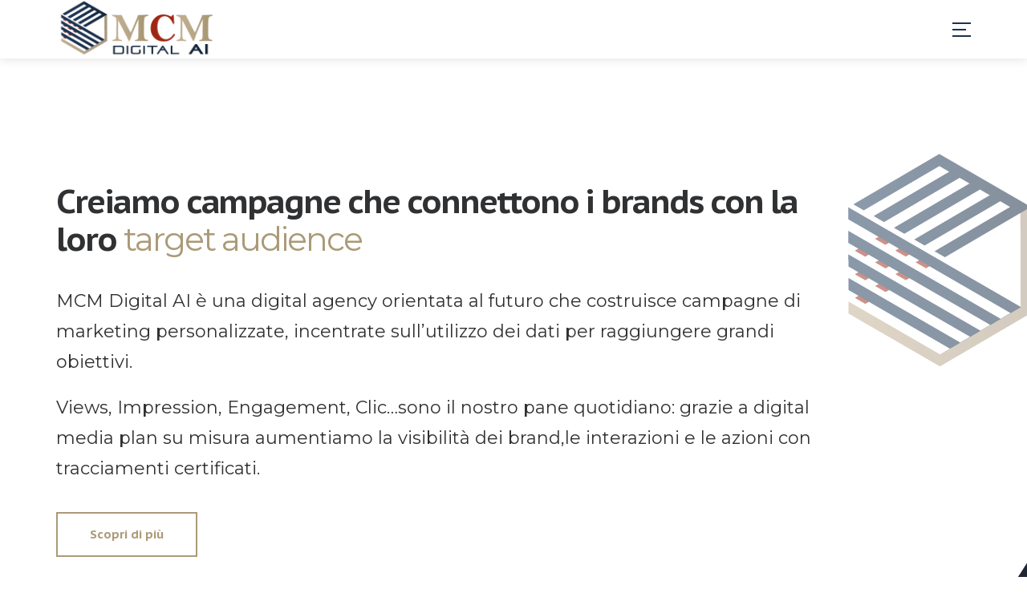

--- FILE ---
content_type: text/html; charset=UTF-8
request_url: https://mcmdigitalai.it/
body_size: 16004
content:

<!DOCTYPE html>

<html class="no-js" lang="it-IT">
<head>
    <!-- Google Tag Manager -->
    <script>(function (w, d, s, l, i) {
            w[l] = w[l] || [];
            w[l].push({
                'gtm.start':
                    new Date().getTime(), event: 'gtm.js'
            });
            var f = d.getElementsByTagName(s)[0],
                j = d.createElement(s), dl = l != 'dataLayer' ? '&l=' + l : '';
            j.async = true;
            j.src =
                'https://www.googletagmanager.com/gtm.js?id=' + i + dl;
            f.parentNode.insertBefore(j, f);
        })(window, document, 'script', 'dataLayer', 'GTM-KFTCZH');</script>
    <!-- End Google Tag Manager -->
    <meta name="google-site-verification" content="V5LgiyklggSAWvT4OuEvVTaZu3gWyH61UVyWzWXr8PI"/>
<meta name="facebook-domain-verification" content="fklczucsjjcwcpb1lvvzgkzt76e94t" />

    <meta charset="UTF-8">
    <meta name="viewport" content="width=device-width, initial-scale=1.0">

    <link rel="preconnect" href="https://fonts.googleapis.com">
<link rel="preconnect" href="https://fonts.gstatic.com" crossorigin>
<link rel="preload" href="https://fonts.gstatic.com/s/montserrat/v25/JTUHjIg1_i6t8kCHKm4532VJOt5-QNFgpCtr6Hw5aXx-p7K4KLg.woff" as="font" type="font/woff" crossorigin>
<link rel="preload" href="https://fonts.gstatic.com/s/ptsanscaption/v19/0FlJVP6Hrxmt7-fsUFhlFXNIlpcSwSrkTA-v7XwDgw.woff2" as="font" type="font/woff2" crossorigin>
<meta name='robots' content='index, follow, max-image-preview:large, max-snippet:-1, max-video-preview:-1' />

	<!-- This site is optimized with the Yoast SEO plugin v20.8 - https://yoast.com/wordpress/plugins/seo/ -->
	<title>MCM Digital AI, diamo valore alle tue idee trasformandole in business</title>
	<meta name="description" content="Tracciamo, collezioniamo, organizziamo, analizziamo e attiviamo i dati attraverso le nostre DMP per profilare ed erogare campagne web mirate." />
	<link rel="canonical" href="https://mcmdigitalai.it/" />
	<meta property="og:locale" content="it_IT" />
	<meta property="og:type" content="website" />
	<meta property="og:title" content="MCM Digital AI, diamo valore alle tue idee trasformandole in business" />
	<meta property="og:description" content="Tracciamo, collezioniamo, organizziamo, analizziamo e attiviamo i dati attraverso le nostre DMP per profilare ed erogare campagne web mirate." />
	<meta property="og:url" content="https://mcmdigitalai.it/" />
	<meta property="og:site_name" content="MCM Digital AI" />
	<meta property="article:modified_time" content="2023-10-16T09:13:24+00:00" />
	<meta name="twitter:card" content="summary_large_image" />
	<meta name="twitter:label1" content="Tempo di lettura stimato" />
	<meta name="twitter:data1" content="5 minuti" />
	<script type="application/ld+json" class="yoast-schema-graph">{"@context":"https://schema.org","@graph":[{"@type":"WebPage","@id":"https://mcmdigitalai.it/","url":"https://mcmdigitalai.it/","name":"MCM Digital AI, diamo valore alle tue idee trasformandole in business","isPartOf":{"@id":"https://mcmdigitalai.it/#website"},"about":{"@id":"https://mcmdigitalai.it/#organization"},"datePublished":"2020-03-06T14:42:11+00:00","dateModified":"2023-10-16T09:13:24+00:00","description":"Tracciamo, collezioniamo, organizziamo, analizziamo e attiviamo i dati attraverso le nostre DMP per profilare ed erogare campagne web mirate.","breadcrumb":{"@id":"https://mcmdigitalai.it/#breadcrumb"},"inLanguage":"it-IT","potentialAction":[{"@type":"ReadAction","target":["https://mcmdigitalai.it/"]}]},{"@type":"BreadcrumbList","@id":"https://mcmdigitalai.it/#breadcrumb","itemListElement":[{"@type":"ListItem","position":1,"name":"Home"}]},{"@type":"WebSite","@id":"https://mcmdigitalai.it/#website","url":"https://mcmdigitalai.it/","name":"MCM Digital AI","description":"Digital agency orientata al futuro","publisher":{"@id":"https://mcmdigitalai.it/#organization"},"potentialAction":[{"@type":"SearchAction","target":{"@type":"EntryPoint","urlTemplate":"https://mcmdigitalai.it/?s={search_term_string}"},"query-input":"required name=search_term_string"}],"inLanguage":"it-IT"},{"@type":"Organization","@id":"https://mcmdigitalai.it/#organization","name":"MCM Digital AI","url":"https://mcmdigitalai.it/","logo":{"@type":"ImageObject","inLanguage":"it-IT","@id":"https://mcmdigitalai.it/#/schema/logo/image/","url":"https://mcmdigitalai.it/wp-content/uploads/mcmdigitalai.png","contentUrl":"https://mcmdigitalai.it/wp-content/uploads/mcmdigitalai.png","width":420,"height":154,"caption":"MCM Digital AI"},"image":{"@id":"https://mcmdigitalai.it/#/schema/logo/image/"}}]}</script>
	<!-- / Yoast SEO plugin. -->


<link rel='dns-prefetch' href='//fonts.googleapis.com' />
<link rel="alternate" type="application/rss+xml" title="MCM Digital AI &raquo; Feed" href="https://mcmdigitalai.it/feed/" />
<link rel="alternate" type="application/rss+xml" title="MCM Digital AI &raquo; Feed dei commenti" href="https://mcmdigitalai.it/comments/feed/" />
<script type="text/javascript">
window._wpemojiSettings = {"baseUrl":"https:\/\/s.w.org\/images\/core\/emoji\/14.0.0\/72x72\/","ext":".png","svgUrl":"https:\/\/s.w.org\/images\/core\/emoji\/14.0.0\/svg\/","svgExt":".svg","source":{"concatemoji":"https:\/\/mcmdigitalai.it\/wp-includes\/js\/wp-emoji-release.min.js?ver=6.3.7"}};
/*! This file is auto-generated */
!function(i,n){var o,s,e;function c(e){try{var t={supportTests:e,timestamp:(new Date).valueOf()};sessionStorage.setItem(o,JSON.stringify(t))}catch(e){}}function p(e,t,n){e.clearRect(0,0,e.canvas.width,e.canvas.height),e.fillText(t,0,0);var t=new Uint32Array(e.getImageData(0,0,e.canvas.width,e.canvas.height).data),r=(e.clearRect(0,0,e.canvas.width,e.canvas.height),e.fillText(n,0,0),new Uint32Array(e.getImageData(0,0,e.canvas.width,e.canvas.height).data));return t.every(function(e,t){return e===r[t]})}function u(e,t,n){switch(t){case"flag":return n(e,"\ud83c\udff3\ufe0f\u200d\u26a7\ufe0f","\ud83c\udff3\ufe0f\u200b\u26a7\ufe0f")?!1:!n(e,"\ud83c\uddfa\ud83c\uddf3","\ud83c\uddfa\u200b\ud83c\uddf3")&&!n(e,"\ud83c\udff4\udb40\udc67\udb40\udc62\udb40\udc65\udb40\udc6e\udb40\udc67\udb40\udc7f","\ud83c\udff4\u200b\udb40\udc67\u200b\udb40\udc62\u200b\udb40\udc65\u200b\udb40\udc6e\u200b\udb40\udc67\u200b\udb40\udc7f");case"emoji":return!n(e,"\ud83e\udef1\ud83c\udffb\u200d\ud83e\udef2\ud83c\udfff","\ud83e\udef1\ud83c\udffb\u200b\ud83e\udef2\ud83c\udfff")}return!1}function f(e,t,n){var r="undefined"!=typeof WorkerGlobalScope&&self instanceof WorkerGlobalScope?new OffscreenCanvas(300,150):i.createElement("canvas"),a=r.getContext("2d",{willReadFrequently:!0}),o=(a.textBaseline="top",a.font="600 32px Arial",{});return e.forEach(function(e){o[e]=t(a,e,n)}),o}function t(e){var t=i.createElement("script");t.src=e,t.defer=!0,i.head.appendChild(t)}"undefined"!=typeof Promise&&(o="wpEmojiSettingsSupports",s=["flag","emoji"],n.supports={everything:!0,everythingExceptFlag:!0},e=new Promise(function(e){i.addEventListener("DOMContentLoaded",e,{once:!0})}),new Promise(function(t){var n=function(){try{var e=JSON.parse(sessionStorage.getItem(o));if("object"==typeof e&&"number"==typeof e.timestamp&&(new Date).valueOf()<e.timestamp+604800&&"object"==typeof e.supportTests)return e.supportTests}catch(e){}return null}();if(!n){if("undefined"!=typeof Worker&&"undefined"!=typeof OffscreenCanvas&&"undefined"!=typeof URL&&URL.createObjectURL&&"undefined"!=typeof Blob)try{var e="postMessage("+f.toString()+"("+[JSON.stringify(s),u.toString(),p.toString()].join(",")+"));",r=new Blob([e],{type:"text/javascript"}),a=new Worker(URL.createObjectURL(r),{name:"wpTestEmojiSupports"});return void(a.onmessage=function(e){c(n=e.data),a.terminate(),t(n)})}catch(e){}c(n=f(s,u,p))}t(n)}).then(function(e){for(var t in e)n.supports[t]=e[t],n.supports.everything=n.supports.everything&&n.supports[t],"flag"!==t&&(n.supports.everythingExceptFlag=n.supports.everythingExceptFlag&&n.supports[t]);n.supports.everythingExceptFlag=n.supports.everythingExceptFlag&&!n.supports.flag,n.DOMReady=!1,n.readyCallback=function(){n.DOMReady=!0}}).then(function(){return e}).then(function(){var e;n.supports.everything||(n.readyCallback(),(e=n.source||{}).concatemoji?t(e.concatemoji):e.wpemoji&&e.twemoji&&(t(e.twemoji),t(e.wpemoji)))}))}((window,document),window._wpemojiSettings);
</script>
<style>
img.wp-smiley,
img.emoji {
	display: inline !important;
	border: none !important;
	box-shadow: none !important;
	height: 1em !important;
	width: 1em !important;
	margin: 0 0.07em !important;
	vertical-align: -0.1em !important;
	background: none !important;
	padding: 0 !important;
}
</style>
	<link rel='stylesheet' id='sdm-styles-css' href='https://mcmdigitalai.it/wp-content/plugins/simple-download-monitor/css/sdm_wp_styles.css?ver=6.3.7' media='all' />
<link rel='stylesheet' id='wp-block-library-css' href='https://mcmdigitalai.it/wp-includes/css/dist/block-library/style.min.css?ver=6.3.7' media='all' />
<style id='classic-theme-styles-inline-css'>
/*! This file is auto-generated */
.wp-block-button__link{color:#fff;background-color:#32373c;border-radius:9999px;box-shadow:none;text-decoration:none;padding:calc(.667em + 2px) calc(1.333em + 2px);font-size:1.125em}.wp-block-file__button{background:#32373c;color:#fff;text-decoration:none}
</style>
<style id='global-styles-inline-css'>
body{--wp--preset--color--black: #000000;--wp--preset--color--cyan-bluish-gray: #abb8c3;--wp--preset--color--white: #ffffff;--wp--preset--color--pale-pink: #f78da7;--wp--preset--color--vivid-red: #cf2e2e;--wp--preset--color--luminous-vivid-orange: #ff6900;--wp--preset--color--luminous-vivid-amber: #fcb900;--wp--preset--color--light-green-cyan: #7bdcb5;--wp--preset--color--vivid-green-cyan: #00d084;--wp--preset--color--pale-cyan-blue: #8ed1fc;--wp--preset--color--vivid-cyan-blue: #0693e3;--wp--preset--color--vivid-purple: #9b51e0;--wp--preset--gradient--vivid-cyan-blue-to-vivid-purple: linear-gradient(135deg,rgba(6,147,227,1) 0%,rgb(155,81,224) 100%);--wp--preset--gradient--light-green-cyan-to-vivid-green-cyan: linear-gradient(135deg,rgb(122,220,180) 0%,rgb(0,208,130) 100%);--wp--preset--gradient--luminous-vivid-amber-to-luminous-vivid-orange: linear-gradient(135deg,rgba(252,185,0,1) 0%,rgba(255,105,0,1) 100%);--wp--preset--gradient--luminous-vivid-orange-to-vivid-red: linear-gradient(135deg,rgba(255,105,0,1) 0%,rgb(207,46,46) 100%);--wp--preset--gradient--very-light-gray-to-cyan-bluish-gray: linear-gradient(135deg,rgb(238,238,238) 0%,rgb(169,184,195) 100%);--wp--preset--gradient--cool-to-warm-spectrum: linear-gradient(135deg,rgb(74,234,220) 0%,rgb(151,120,209) 20%,rgb(207,42,186) 40%,rgb(238,44,130) 60%,rgb(251,105,98) 80%,rgb(254,248,76) 100%);--wp--preset--gradient--blush-light-purple: linear-gradient(135deg,rgb(255,206,236) 0%,rgb(152,150,240) 100%);--wp--preset--gradient--blush-bordeaux: linear-gradient(135deg,rgb(254,205,165) 0%,rgb(254,45,45) 50%,rgb(107,0,62) 100%);--wp--preset--gradient--luminous-dusk: linear-gradient(135deg,rgb(255,203,112) 0%,rgb(199,81,192) 50%,rgb(65,88,208) 100%);--wp--preset--gradient--pale-ocean: linear-gradient(135deg,rgb(255,245,203) 0%,rgb(182,227,212) 50%,rgb(51,167,181) 100%);--wp--preset--gradient--electric-grass: linear-gradient(135deg,rgb(202,248,128) 0%,rgb(113,206,126) 100%);--wp--preset--gradient--midnight: linear-gradient(135deg,rgb(2,3,129) 0%,rgb(40,116,252) 100%);--wp--preset--font-size--small: 13px;--wp--preset--font-size--medium: 20px;--wp--preset--font-size--large: 36px;--wp--preset--font-size--x-large: 42px;--wp--preset--spacing--20: 0.44rem;--wp--preset--spacing--30: 0.67rem;--wp--preset--spacing--40: 1rem;--wp--preset--spacing--50: 1.5rem;--wp--preset--spacing--60: 2.25rem;--wp--preset--spacing--70: 3.38rem;--wp--preset--spacing--80: 5.06rem;--wp--preset--shadow--natural: 6px 6px 9px rgba(0, 0, 0, 0.2);--wp--preset--shadow--deep: 12px 12px 50px rgba(0, 0, 0, 0.4);--wp--preset--shadow--sharp: 6px 6px 0px rgba(0, 0, 0, 0.2);--wp--preset--shadow--outlined: 6px 6px 0px -3px rgba(255, 255, 255, 1), 6px 6px rgba(0, 0, 0, 1);--wp--preset--shadow--crisp: 6px 6px 0px rgba(0, 0, 0, 1);}:where(.is-layout-flex){gap: 0.5em;}:where(.is-layout-grid){gap: 0.5em;}body .is-layout-flow > .alignleft{float: left;margin-inline-start: 0;margin-inline-end: 2em;}body .is-layout-flow > .alignright{float: right;margin-inline-start: 2em;margin-inline-end: 0;}body .is-layout-flow > .aligncenter{margin-left: auto !important;margin-right: auto !important;}body .is-layout-constrained > .alignleft{float: left;margin-inline-start: 0;margin-inline-end: 2em;}body .is-layout-constrained > .alignright{float: right;margin-inline-start: 2em;margin-inline-end: 0;}body .is-layout-constrained > .aligncenter{margin-left: auto !important;margin-right: auto !important;}body .is-layout-constrained > :where(:not(.alignleft):not(.alignright):not(.alignfull)){max-width: var(--wp--style--global--content-size);margin-left: auto !important;margin-right: auto !important;}body .is-layout-constrained > .alignwide{max-width: var(--wp--style--global--wide-size);}body .is-layout-flex{display: flex;}body .is-layout-flex{flex-wrap: wrap;align-items: center;}body .is-layout-flex > *{margin: 0;}body .is-layout-grid{display: grid;}body .is-layout-grid > *{margin: 0;}:where(.wp-block-columns.is-layout-flex){gap: 2em;}:where(.wp-block-columns.is-layout-grid){gap: 2em;}:where(.wp-block-post-template.is-layout-flex){gap: 1.25em;}:where(.wp-block-post-template.is-layout-grid){gap: 1.25em;}.has-black-color{color: var(--wp--preset--color--black) !important;}.has-cyan-bluish-gray-color{color: var(--wp--preset--color--cyan-bluish-gray) !important;}.has-white-color{color: var(--wp--preset--color--white) !important;}.has-pale-pink-color{color: var(--wp--preset--color--pale-pink) !important;}.has-vivid-red-color{color: var(--wp--preset--color--vivid-red) !important;}.has-luminous-vivid-orange-color{color: var(--wp--preset--color--luminous-vivid-orange) !important;}.has-luminous-vivid-amber-color{color: var(--wp--preset--color--luminous-vivid-amber) !important;}.has-light-green-cyan-color{color: var(--wp--preset--color--light-green-cyan) !important;}.has-vivid-green-cyan-color{color: var(--wp--preset--color--vivid-green-cyan) !important;}.has-pale-cyan-blue-color{color: var(--wp--preset--color--pale-cyan-blue) !important;}.has-vivid-cyan-blue-color{color: var(--wp--preset--color--vivid-cyan-blue) !important;}.has-vivid-purple-color{color: var(--wp--preset--color--vivid-purple) !important;}.has-black-background-color{background-color: var(--wp--preset--color--black) !important;}.has-cyan-bluish-gray-background-color{background-color: var(--wp--preset--color--cyan-bluish-gray) !important;}.has-white-background-color{background-color: var(--wp--preset--color--white) !important;}.has-pale-pink-background-color{background-color: var(--wp--preset--color--pale-pink) !important;}.has-vivid-red-background-color{background-color: var(--wp--preset--color--vivid-red) !important;}.has-luminous-vivid-orange-background-color{background-color: var(--wp--preset--color--luminous-vivid-orange) !important;}.has-luminous-vivid-amber-background-color{background-color: var(--wp--preset--color--luminous-vivid-amber) !important;}.has-light-green-cyan-background-color{background-color: var(--wp--preset--color--light-green-cyan) !important;}.has-vivid-green-cyan-background-color{background-color: var(--wp--preset--color--vivid-green-cyan) !important;}.has-pale-cyan-blue-background-color{background-color: var(--wp--preset--color--pale-cyan-blue) !important;}.has-vivid-cyan-blue-background-color{background-color: var(--wp--preset--color--vivid-cyan-blue) !important;}.has-vivid-purple-background-color{background-color: var(--wp--preset--color--vivid-purple) !important;}.has-black-border-color{border-color: var(--wp--preset--color--black) !important;}.has-cyan-bluish-gray-border-color{border-color: var(--wp--preset--color--cyan-bluish-gray) !important;}.has-white-border-color{border-color: var(--wp--preset--color--white) !important;}.has-pale-pink-border-color{border-color: var(--wp--preset--color--pale-pink) !important;}.has-vivid-red-border-color{border-color: var(--wp--preset--color--vivid-red) !important;}.has-luminous-vivid-orange-border-color{border-color: var(--wp--preset--color--luminous-vivid-orange) !important;}.has-luminous-vivid-amber-border-color{border-color: var(--wp--preset--color--luminous-vivid-amber) !important;}.has-light-green-cyan-border-color{border-color: var(--wp--preset--color--light-green-cyan) !important;}.has-vivid-green-cyan-border-color{border-color: var(--wp--preset--color--vivid-green-cyan) !important;}.has-pale-cyan-blue-border-color{border-color: var(--wp--preset--color--pale-cyan-blue) !important;}.has-vivid-cyan-blue-border-color{border-color: var(--wp--preset--color--vivid-cyan-blue) !important;}.has-vivid-purple-border-color{border-color: var(--wp--preset--color--vivid-purple) !important;}.has-vivid-cyan-blue-to-vivid-purple-gradient-background{background: var(--wp--preset--gradient--vivid-cyan-blue-to-vivid-purple) !important;}.has-light-green-cyan-to-vivid-green-cyan-gradient-background{background: var(--wp--preset--gradient--light-green-cyan-to-vivid-green-cyan) !important;}.has-luminous-vivid-amber-to-luminous-vivid-orange-gradient-background{background: var(--wp--preset--gradient--luminous-vivid-amber-to-luminous-vivid-orange) !important;}.has-luminous-vivid-orange-to-vivid-red-gradient-background{background: var(--wp--preset--gradient--luminous-vivid-orange-to-vivid-red) !important;}.has-very-light-gray-to-cyan-bluish-gray-gradient-background{background: var(--wp--preset--gradient--very-light-gray-to-cyan-bluish-gray) !important;}.has-cool-to-warm-spectrum-gradient-background{background: var(--wp--preset--gradient--cool-to-warm-spectrum) !important;}.has-blush-light-purple-gradient-background{background: var(--wp--preset--gradient--blush-light-purple) !important;}.has-blush-bordeaux-gradient-background{background: var(--wp--preset--gradient--blush-bordeaux) !important;}.has-luminous-dusk-gradient-background{background: var(--wp--preset--gradient--luminous-dusk) !important;}.has-pale-ocean-gradient-background{background: var(--wp--preset--gradient--pale-ocean) !important;}.has-electric-grass-gradient-background{background: var(--wp--preset--gradient--electric-grass) !important;}.has-midnight-gradient-background{background: var(--wp--preset--gradient--midnight) !important;}.has-small-font-size{font-size: var(--wp--preset--font-size--small) !important;}.has-medium-font-size{font-size: var(--wp--preset--font-size--medium) !important;}.has-large-font-size{font-size: var(--wp--preset--font-size--large) !important;}.has-x-large-font-size{font-size: var(--wp--preset--font-size--x-large) !important;}
.wp-block-navigation a:where(:not(.wp-element-button)){color: inherit;}
:where(.wp-block-post-template.is-layout-flex){gap: 1.25em;}:where(.wp-block-post-template.is-layout-grid){gap: 1.25em;}
:where(.wp-block-columns.is-layout-flex){gap: 2em;}:where(.wp-block-columns.is-layout-grid){gap: 2em;}
.wp-block-pullquote{font-size: 1.5em;line-height: 1.6;}
</style>
<link rel='stylesheet' id='redux-extendify-styles-css' href='https://mcmdigitalai.it/wp-content/plugins/redux-framework/redux-core/assets/css/extendify-utilities.css?ver=4.4.1' media='all' />
<link rel='stylesheet' id='its-publicom-css' href='https://mcmdigitalai.it/wp-content/plugins/its-publicom/public/css/its-publicom-public.css?ver=1.0.0' media='all' />
<link rel='stylesheet' id='slick-css' href='https://mcmdigitalai.it/wp-content/plugins/its-publicom/public/assets/slick/slick.css?ver=6.3.7' media='all' />
<link rel='stylesheet' id='imagehover-css' href='https://mcmdigitalai.it/wp-content/plugins/its-publicom/public/assets/imagehover/imagehover.min.css?ver=6.3.7' media='all' />
<link rel='stylesheet' id='js_composer_front-css' href='https://mcmdigitalai.it/wp-content/plugins/js_composer/assets/css/js_composer.min.css?ver=6.13.0' media='all' />
<link rel='stylesheet' id='publicom2021-style-css' href='https://mcmdigitalai.it/wp-content/themes/publicom2020-child/dist/css/publicom2021.css?ver=6.3.7' media='all' />
<link rel='stylesheet' id='kalium-bootstrap-css-css' href='https://mcmdigitalai.it/wp-content/themes/publicom2020/assets/css/bootstrap.min.css?ver=3.8.001' media='all' />
<link rel='stylesheet' id='kalium-theme-base-css-css' href='https://mcmdigitalai.it/wp-content/themes/publicom2020/assets/css/base.min.css?ver=3.8.001' media='all' />
<link rel='stylesheet' id='kalium-theme-style-new-css-css' href='https://mcmdigitalai.it/wp-content/themes/publicom2020/assets/css/new/style.min.css?ver=3.8.001' media='all' />
<link rel='stylesheet' id='kalium-theme-other-css-css' href='https://mcmdigitalai.it/wp-content/themes/publicom2020/assets/css/other.min.css?ver=3.8.001' media='all' />
<link rel='stylesheet' id='kalium-style-css-css' href='https://mcmdigitalai.it/wp-content/themes/publicom2020/style.css?ver=3.8.001' media='all' />
<link rel='stylesheet' id='typolab-montserrat-font-11-css' href='https://fonts.googleapis.com/css2?family=Montserrat&#038;display=swap&#038;ver=3.8' media='all' />
<link rel='stylesheet' id='typolab-pt-sans-caption-font-10-css' href='https://fonts.googleapis.com/css2?family=PT+Sans+Caption%3Awght%40700&#038;display=swap&#038;ver=3.8' media='all' />
    <script type="text/javascript">
		var ajaxurl = ajaxurl || 'https://mcmdigitalai.it/wp-admin/admin-ajax.php';
		    </script>
	
<style data-custom-selectors>*{font-family:"Montserrat";font-style:normal;font-weight:normal}</style>
<style data-custom-selectors>.bld{font-family:"PT Sans Caption";font-style:normal;font-weight:700}</style><script type='text/javascript' src='https://mcmdigitalai.it/wp-includes/js/jquery/jquery.min.js?ver=3.7.0' id='jquery-core-js'></script>
<script type='text/javascript' src='https://mcmdigitalai.it/wp-includes/js/jquery/jquery-migrate.min.js?ver=3.4.1' id='jquery-migrate-js'></script>
<script type='text/javascript' src='https://mcmdigitalai.it/wp-content/plugins/its-publicom/public/assets/slick/slick.min.js?ver=1.8.0' id='slick-js'></script>
<script type='text/javascript' src='https://mcmdigitalai.it/wp-content/plugins/its-publicom/public/js/its-publicom-public.js?ver=6.3.7' id='its-publicom-public-js-js'></script>
<script type='text/javascript' src='https://mcmdigitalai.it/wp-content/plugins/its-publicom/public/js/its-publicom-public-generatedb6085062c4708fa5850bb29d6649e722.js?ver=1.0.0' id='its-publicom-generated-js-js'></script>
<script type='text/javascript' id='sdm-scripts-js-extra'>
/* <![CDATA[ */
var sdm_ajax_script = {"ajaxurl":"https:\/\/mcmdigitalai.it\/wp-admin\/admin-ajax.php"};
/* ]]> */
</script>
<script type='text/javascript' src='https://mcmdigitalai.it/wp-content/plugins/simple-download-monitor/js/sdm_wp_scripts.js?ver=6.3.7' id='sdm-scripts-js'></script>
<link rel="https://api.w.org/" href="https://mcmdigitalai.it/wp-json/" /><link rel="alternate" type="application/json" href="https://mcmdigitalai.it/wp-json/wp/v2/pages/13" /><link rel="EditURI" type="application/rsd+xml" title="RSD" href="https://mcmdigitalai.it/xmlrpc.php?rsd" />
<meta name="generator" content="WordPress 6.3.7" />
<link rel='shortlink' href='https://mcmdigitalai.it/' />
<link rel="alternate" type="application/json+oembed" href="https://mcmdigitalai.it/wp-json/oembed/1.0/embed?url=https%3A%2F%2Fmcmdigitalai.it%2F" />
<link rel="alternate" type="text/xml+oembed" href="https://mcmdigitalai.it/wp-json/oembed/1.0/embed?url=https%3A%2F%2Fmcmdigitalai.it%2F&#038;format=xml" />
<meta name="generator" content="Redux 4.4.1" /><style id="theme-custom-css">.sdm_post_item_top_right{width: 100% !important;}</style>					<link rel="shortcut icon" href="https://mcmdigitalai.it/wp-content/uploads/favicon.png">
						<script>var mobile_menu_breakpoint = 768;</script><style data-appended-custom-css="true">@media screen and (min-width:769px) { .mobile-menu-wrapper,.mobile-menu-overlay,.header-block__item--mobile-menu-toggle {display: none;} }</style><style data-appended-custom-css="true">@media screen and (max-width:768px) { .header-block__item--standard-menu-container {display: none;} }</style><meta name="generator" content="Powered by WPBakery Page Builder - drag and drop page builder for WordPress."/>
<style type="text/css" data-type="vc_shortcodes-custom-css">.vc_custom_1697110197079{margin-top: 45px !important;background-color: #ffffff !important;}.vc_custom_1586517019667{margin-top: 45px !important;}.vc_custom_1697105115051{background-color: #1b314e !important;}.vc_custom_1586421492908{background-color: #ffffff !important;}.vc_custom_1586354554873{background-color: #ffffff !important;background-position: center !important;background-repeat: no-repeat !important;background-size: cover !important;}.vc_custom_1586440740211{margin-top: 10px !important;background-color: #ffffff !important;}.vc_custom_1697104403763{padding-bottom: 55px !important;background: #ffffff url(http://mcmdigitalai.it/wp-content/uploads/background_workflow-1-1.jpg?id=1908) !important;background-position: center !important;background-repeat: no-repeat !important;background-size: cover !important;}.vc_custom_1592210316440{background-color: #202632 !important;}.vc_custom_1697105188094{background-color: #ab9a78 !important;}.vc_custom_1586355243730{padding-bottom: 55px !important;background-color: #ffffff !important;}.vc_custom_1586355284199{background-color: #ffffff !important;}.vc_custom_1586355292085{background-color: #ffffff !important;}.vc_custom_1586268139223{background-color: #ab9a78 !important;}.vc_custom_1586342218967{padding-bottom: 55px !important;}.vc_custom_1697105463894{background-color: #1b314e !important;}.vc_custom_1586354458044{margin-top: 55px !important;}.vc_custom_1586517369886{background-color: #202632 !important;}.vc_custom_1584970849219{margin-top: 45px !important;}.vc_custom_1586530753606{padding-top: 55px !important;}.vc_custom_1586444118482{padding-top: 55px !important;}.vc_custom_1586444123497{padding-top: 55px !important;}.vc_custom_1586444128021{padding-top: 55px !important;}</style><noscript><style> .wpb_animate_when_almost_visible { opacity: 1; }</style></noscript></head>
<body class="home page-template-default page page-id-13 wpb-js-composer js-comp-ver-6.13.0 vc_responsive">
<!-- Google Tag Manager (noscript) -->
<noscript>
    <iframe src="https://www.googletagmanager.com/ns.html?id=GTM-KFTCZH"
            height="0" width="0" style="display:none;visibility:hidden"></iframe>
</noscript>
<!-- End Google Tag Manager (noscript) -->
<div class="mobile-menu-wrapper mobile-menu-fullscreen">

    <div class="mobile-menu-container">

		<ul id="menu-main-menu" class="menu"><li id="menu-item-1212" class="menu-item menu-item-type-post_type menu-item-object-page menu-item-home current-menu-item page_item page-item-13 current_page_item menu-item-1212"><a href="https://mcmdigitalai.it/" aria-current="page">Home</a></li>
<li id="menu-item-547" class="menu-item menu-item-type-post_type menu-item-object-page menu-item-547"><a href="https://mcmdigitalai.it/about-us/">About us</a></li>
<li id="menu-item-546" class="menu-item menu-item-type-post_type menu-item-object-page menu-item-546"><a href="https://mcmdigitalai.it/what-we-do/">What we do</a></li>
<li id="menu-item-1167" class="service-sub pr-10 menu-item menu-item-type-post_type menu-item-object-services menu-item-1167"><a href="https://mcmdigitalai.it/servizi/ads/">ADS</a></li>
<li id="menu-item-1165" class="service-sub pr-10 menu-item menu-item-type-post_type menu-item-object-services menu-item-1165"><a href="https://mcmdigitalai.it/servizi/creative/">Creative</a></li>
<li id="menu-item-1164" class="service-sub pr-10 menu-item menu-item-type-post_type menu-item-object-services menu-item-1164"><a href="https://mcmdigitalai.it/servizi/development/">Development</a></li>
<li id="menu-item-1163" class="service-sub pr-10 menu-item menu-item-type-post_type menu-item-object-services menu-item-1163"><a href="https://mcmdigitalai.it/servizi/training/">Training</a></li>
<li id="menu-item-1166" class="service-sub pr-10 menu-item menu-item-type-post_type menu-item-object-services menu-item-1166"><a href="https://mcmdigitalai.it/servizi/web-marketing/">Web Marketing</a></li>
<li id="menu-item-1927" class="service-sub pr-10 menu-item menu-item-type-post_type menu-item-object-page menu-item-1927"><a href="https://mcmdigitalai.it/servizi-it/">Servizi IT</a></li>
<li id="menu-item-548" class="menu-item menu-item-type-custom menu-item-object-custom menu-item-548"><a href="/portfolio">Works</a></li>
<li id="menu-item-559" class="menu-item menu-item-type-post_type menu-item-object-page menu-item-559"><a href="https://mcmdigitalai.it/toughts/">Toughts</a></li>
<li id="menu-item-545" class="menu-item menu-item-type-post_type menu-item-object-page menu-item-545"><a href="https://mcmdigitalai.it/contact/">Contact</a></li>
</ul>
		
		            <a href="#" class="mobile-menu-close-link toggle-bars exit menu-skin-light">
				        <span class="toggle-bars__column">
            <span class="toggle-bars__bar-lines">
                <span class="toggle-bars__bar-line toggle-bars__bar-line--top"></span>
                <span class="toggle-bars__bar-line toggle-bars__bar-line--middle"></span>
                <span class="toggle-bars__bar-line toggle-bars__bar-line--bottom"></span>
            </span>
        </span>
		            </a>
		
		
    </div>

</div>

<div class="mobile-menu-overlay"></div>
<div class="wrapper" id="main-wrapper">

    <style data-appended-custom-css="true">.header-block, .site-header--static-header-type {padding-top: 0px;}</style><style data-appended-custom-css="true">.header-block, .site-header--static-header-type {padding-bottom: 0px;}</style>    <header class="site-header main-header menu-type-full-bg-menu is-sticky">

		<div class="header-block">

	
	<div class="header-block__row-container container">

		<div class="header-block__row header-block__row--main">
			        <div class="header-block__column header-block__logo header-block--auto-grow">
			<style data-appended-custom-css="true">.logo-image {width:200px;height:73px;}</style><style data-appended-custom-css="true">@media screen and (max-width: 768px) { .logo-image {width:150px;height:55px;} }</style>    <a href="https://mcmdigitalai.it" class="header-logo logo-image">
		            <img src="https://mcmdigitalai.it/wp-content/uploads/mcmdigitalai.png" class="main-logo" width="200" height="73" alt="Publicom"/>
		    </a>
        </div>
		        <div class="header-block__column header-block--content-right header-block--align-right">

            <div class="header-block__items-row">
				<div class="header-block__item header-block__item--type-open-fullscreen-menu"><a href="#" class="toggle-bars menu-skin-main" aria-label="Toggle navigation" data-action="fullscreen-menu" data-default-skin="menu-skin-main" data-active-skin="menu-skin-light">        <span class="toggle-bars__column">
            <span class="toggle-bars__bar-lines">
                <span class="toggle-bars__bar-line toggle-bars__bar-line--top"></span>
                <span class="toggle-bars__bar-line toggle-bars__bar-line--middle"></span>
                <span class="toggle-bars__bar-line toggle-bars__bar-line--bottom"></span>
            </span>
        </span>
		</a></div>            </div>

        </div>
				</div>

	</div>

	
</div>
        <div class="fullscreen-menu full-screen-menu menu-open-effect-fade menu-skin-main submenu-indicator has-fullmenu-footer translucent-background">
            <div class="fullscreen-menu-navigation">
                <div class="container">
                    <nav>
						<ul id="menu-main-menu-1" class="menu"><li class="menu-item menu-item-type-post_type menu-item-object-page menu-item-home current-menu-item page_item page-item-13 current_page_item menu-item-1212"><a href="https://mcmdigitalai.it/" aria-current="page"><span>Home</span></a></li>
<li class="menu-item menu-item-type-post_type menu-item-object-page menu-item-547"><a href="https://mcmdigitalai.it/about-us/"><span>About us</span></a></li>
<li class="menu-item menu-item-type-post_type menu-item-object-page menu-item-546"><a href="https://mcmdigitalai.it/what-we-do/"><span>What we do</span></a></li>
<li class="service-sub pr-10 menu-item menu-item-type-post_type menu-item-object-services menu-item-1167"><a href="https://mcmdigitalai.it/servizi/ads/"><span>ADS</span></a></li>
<li class="service-sub pr-10 menu-item menu-item-type-post_type menu-item-object-services menu-item-1165"><a href="https://mcmdigitalai.it/servizi/creative/"><span>Creative</span></a></li>
<li class="service-sub pr-10 menu-item menu-item-type-post_type menu-item-object-services menu-item-1164"><a href="https://mcmdigitalai.it/servizi/development/"><span>Development</span></a></li>
<li class="service-sub pr-10 menu-item menu-item-type-post_type menu-item-object-services menu-item-1163"><a href="https://mcmdigitalai.it/servizi/training/"><span>Training</span></a></li>
<li class="service-sub pr-10 menu-item menu-item-type-post_type menu-item-object-services menu-item-1166"><a href="https://mcmdigitalai.it/servizi/web-marketing/"><span>Web Marketing</span></a></li>
<li class="service-sub pr-10 menu-item menu-item-type-post_type menu-item-object-page menu-item-1927"><a href="https://mcmdigitalai.it/servizi-it/"><span>Servizi IT</span></a></li>
<li class="menu-item menu-item-type-custom menu-item-object-custom menu-item-548"><a href="/portfolio"><span>Works</span></a></li>
<li class="menu-item menu-item-type-post_type menu-item-object-page menu-item-559"><a href="https://mcmdigitalai.it/toughts/"><span>Toughts</span></a></li>
<li class="menu-item menu-item-type-post_type menu-item-object-page menu-item-545"><a href="https://mcmdigitalai.it/contact/"><span>Contact</span></a></li>
</ul>                            <form class="search-form" method="get" action="https://mcmdigitalai.it/" enctype="application/x-www-form-urlencoded">
                                <input id="full-bg-search-inp" type="search" class="search-field" value="" name="s" autocomplete="off"/>
                                <label for="full-bg-search-inp">
									Search <span><i></i><i></i><i></i></span>                                </label>
                            </form>
						                    </nav>
                </div>
            </div>

			                <div class="fullscreen-menu-footer">
                    <div class="container">
                        <div class="right-part">
							<ul class="social-networks rounded"><li><a href="https://www.facebook.com/PublicomSrl" target="_blank" class="facebook" title="Facebook" aria-label="Facebook" rel="noopener"><i class="fab fa-facebook"></i><span class="name">Facebook</span></a></li><li><a href="https://www.linkedin.com/company/publicom-s-r-l-s/" target="_blank" class="linkedin" title="LinkedIn" aria-label="LinkedIn" rel="noopener"><i class="fab fa-linkedin"></i><span class="name">LinkedIn</span></a></li></ul>                        </div>
                        <div class="left-part">
							© MCM Digital AI Srl 2021. All Rights Reserved                        </div>
                    </div>
                </div>
			
        </div>
		
    </header>

    <div class="vc-container">
		<section class="wpb-content-wrapper"><div class="vc-row-container vc-row-container--stretch-content-no-spaces"><div id="home-header" data-vc-full-width="true" data-vc-full-width-init="false" data-vc-stretch-content="true" class="vc_row wpb_row vc_row-fluid vc_custom_1697110197079 vc_row-has-fill vc_row-no-padding"><div class="wpb_column vc_column_container vc_col-sm-12"><div class="vc_column-inner"><div class="wpb_wrapper"><div class="vc_row wpb_row vc_inner vc_row-fluid d-none"><div class="wpb_column vc_column_container vc_col-sm-12"><div class="vc_column-inner"><div class="wpb_wrapper">
	<div class="wpb_raw_code wpb_content_element wpb_raw_html" >
		<div class="wpb_wrapper">
			<video autoplay muted loop playsinline id="homevideopublicom">
  <source src="/wp-content/uploads/new_publicom_video2020.mp4" type="video/mp4">
</video>
<a onclick="toggleMute()" type="button" id="audiobutton">
<span class="v-audio"><i class="fas fa-3x fa-volume-off"></i></span><span class="v-mute"><i class="fas fa-3x fa-volume-up"></i></span>
</a>
<script type="application/javascript">
const videoid = "homevideopublicom";
function toggleMute() { 
  var vid = document.getElementById(videoid);
  vid.muted = !vid.muted;
  setButton();
} 

function setButton() {
  var vid = document.getElementById(videoid);
  document.querySelector("#audiobutton .v-mute").style.display = vid.muted?"none":"block";
  document.querySelector("#audiobutton .v-audio").style.display =  vid.muted?"block":"none";
}
setButton();

</script>
		</div>
	</div>
</div></div></div></div><div id="intro-text" class="vc_row wpb_row vc_inner vc_row-fluid vc_custom_1586354458044 container-fixed"><div class="wpb_column vc_column_container vc_col-sm-10"><div class="vc_column-inner"><div class="wpb_wrapper">
	<div  class="wpb_single_image wpb_content_element vc_align_right   rotate-img">
		
		<figure class="wpb_wrapper vc_figure">
			<div class="vc_single_image-wrapper   vc_box_border_grey"><img width="300" height="300" src="https://mcmdigitalai.it/wp-content/uploads/forma_opaca-1.png" class="vc_single_image-img attachment-full" alt="" decoding="async" title="forma_opaca" fetchpriority="high" srcset="https://mcmdigitalai.it/wp-content/uploads/forma_opaca-1.png 300w, https://mcmdigitalai.it/wp-content/uploads/forma_opaca-1-150x150.png 150w" sizes="(max-width: 300px) 100vw, 300px" /></div>
		</figure>
	</div>

	<div class="wpb_text_column wpb_content_element  post-formatting " >
		<div class="wpb_wrapper">
			<h1 class="bld">Creiamo campagne che connettono i brands con la loro <span class="t-cl">target audience</span></h1>
<h2 class="mt-35">MCM Digital AI è una digital agency orientata al futuro che costruisce campagne di marketing personalizzate, incentrate sull&#8217;utilizzo dei dati per raggiungere grandi obiettivi.</h2>
<h2>Views, Impression, Engagement, Clic…sono il nostro pane quotidiano: grazie a digital media plan su misura aumentiamo la visibilità dei brand,le interazioni e le azioni con tracciamenti certificati.</h2>

		</div>
	</div>
<a href="/about-us" title="Chi siamo" target="" class="laborator-btn btn btn-index-1 btn-type-standard  bld btn-white btn-normal">Scopri di più</a>
</div></div></div><div class="obliq d-none-md wpb_column vc_column_container vc_col-sm-2 vc_col-has-fill"><div class="vc_column-inner vc_custom_1586517369886"><div class="wpb_wrapper"><div class="vc_empty_space"   style="height: 600px"><span class="vc_empty_space_inner"></span></div></div></div></div></div></div></div></div></div><div class="vc_row-full-width vc_clearfix"></div></div><div class="vc-row-container vc-row-container--stretch-content-no-spaces"><div data-vc-full-width="true" data-vc-full-width-init="false" data-vc-stretch-content="true" class="vc_row wpb_row vc_row-fluid vc_custom_1586517019667 vc_row-no-padding"><div class="wpb_column vc_column_container vc_col-sm-12"><div class="vc_column-inner"><div class="wpb_wrapper">
	<div class="wpb_text_column wpb_content_element  desktop-padding-s post-formatting " >
		<div class="wpb_wrapper">
			<h2 class="bld title-section-blue" style="text-align: center;">Works</h2>
<hr class="sep-title" />

		</div>
	</div>
<a href="/portfolio" title="" target="" class="laborator-btn btn btn-index-2 btn-type-standard  bld d-none btn-white btn-normal">Scopri tutti</a>
</div></div></div></div><div class="vc_row-full-width vc_clearfix"></div></div><div class="vc-row-container vc-row-container--stretch-content-no-spaces parent--shadow-box"><div data-vc-full-width="true" data-vc-full-width-init="false" data-vc-stretch-content="true" class="vc_row wpb_row vc_row-fluid shadow-box vc_custom_1697105115051 vc_row-has-fill vc_row-no-padding"><div class="wpb_column vc_column_container vc_col-sm-12"><div class="vc_column-inner"><div class="wpb_wrapper"><div class="vc_empty_space"   style="height: 350px"><span class="vc_empty_space_inner"></span></div></div></div></div></div><div class="vc_row-full-width vc_clearfix"></div></div><div class="vc-row-container vc-row-container--stretch-content-no-spaces"><div id="portfolio-section" data-vc-full-width="true" data-vc-full-width-init="false" data-vc-stretch-content="true" class="vc_row wpb_row vc_row-fluid vc_row-no-padding"><div class="wpb_column vc_column_container vc_col-sm-12"><div class="vc_column-inner"><div class="wpb_wrapper"><div class="portfolio-slider-block">
    <div class="row h-100">
        <div class="col-md-12 h-100">
            <div class="portfolio-slider">
                                    <a href="https://mcmdigitalai.it/portfolio/ebay/">
                        <div class="portfolio-single-slide">
                            <div class="">
                                <img width="350" height="550" src="https://mcmdigitalai.it/wp-content/uploads/ebay.jpg" class="img-fluid portfolio-cover" alt="" decoding="async" srcset="https://mcmdigitalai.it/wp-content/uploads/ebay.jpg 350w, https://mcmdigitalai.it/wp-content/uploads/ebay-191x300.jpg 191w" sizes="(max-width: 350px) 100vw, 350px" />                            </div>
                        </div>
                    </a>
                                    <a href="https://mcmdigitalai.it/portfolio/obica/">
                        <div class="portfolio-single-slide">
                            <div class="">
                                <img width="350" height="550" src="https://mcmdigitalai.it/wp-content/uploads/WhatsApp-Image-2020-04-02-at-16.13.21.jpeg" class="img-fluid portfolio-cover" alt="" decoding="async" loading="lazy" srcset="https://mcmdigitalai.it/wp-content/uploads/WhatsApp-Image-2020-04-02-at-16.13.21.jpeg 350w, https://mcmdigitalai.it/wp-content/uploads/WhatsApp-Image-2020-04-02-at-16.13.21-191x300.jpeg 191w" sizes="(max-width: 350px) 100vw, 350px" />                            </div>
                        </div>
                    </a>
                                    <a href="https://mcmdigitalai.it/portfolio/snai/">
                        <div class="portfolio-single-slide">
                            <div class="">
                                <img width="350" height="550" src="https://mcmdigitalai.it/wp-content/uploads/snai.jpg" class="img-fluid portfolio-cover" alt="" decoding="async" loading="lazy" srcset="https://mcmdigitalai.it/wp-content/uploads/snai.jpg 350w, https://mcmdigitalai.it/wp-content/uploads/snai-191x300.jpg 191w" sizes="(max-width: 350px) 100vw, 350px" />                            </div>
                        </div>
                    </a>
                                    <a href="https://mcmdigitalai.it/portfolio/trudi/">
                        <div class="portfolio-single-slide">
                            <div class="">
                                <img width="350" height="550" src="https://mcmdigitalai.it/wp-content/uploads/WhatsApp-Image-2020-04-09-at-18.14.49.jpeg" class="img-fluid portfolio-cover" alt="" decoding="async" loading="lazy" srcset="https://mcmdigitalai.it/wp-content/uploads/WhatsApp-Image-2020-04-09-at-18.14.49.jpeg 350w, https://mcmdigitalai.it/wp-content/uploads/WhatsApp-Image-2020-04-09-at-18.14.49-191x300.jpeg 191w" sizes="(max-width: 350px) 100vw, 350px" />                            </div>
                        </div>
                    </a>
                                    <a href="https://mcmdigitalai.it/portfolio/ventis/">
                        <div class="portfolio-single-slide">
                            <div class="">
                                <img width="350" height="550" src="https://mcmdigitalai.it/wp-content/uploads/WhatsApp-Image-2020-04-09-at-18.32.49.jpeg" class="img-fluid portfolio-cover" alt="" decoding="async" loading="lazy" srcset="https://mcmdigitalai.it/wp-content/uploads/WhatsApp-Image-2020-04-09-at-18.32.49.jpeg 350w, https://mcmdigitalai.it/wp-content/uploads/WhatsApp-Image-2020-04-09-at-18.32.49-191x300.jpeg 191w" sizes="(max-width: 350px) 100vw, 350px" />                            </div>
                        </div>
                    </a>
                            </div>
        </div>
    </div>
</div>
	<div class="wpb_text_column wpb_content_element  post-formatting " >
		<div class="wpb_wrapper">
			

		</div>
	</div>
</div></div></div></div><div class="vc_row-full-width vc_clearfix"></div></div><div class="vc-row-container vc-row-container--stretch-content-no-spaces parent--title-workflow-section"><div data-vc-full-width="true" data-vc-full-width-init="false" data-vc-stretch-content="true" class="vc_row wpb_row vc_row-fluid title-workflow-section vc_custom_1586421492908 vc_row-has-fill vc_row-no-padding"><div class="wpb_column vc_column_container vc_col-sm-12"><div class="vc_column-inner"><div class="wpb_wrapper">
	<div class="wpb_text_column wpb_content_element  post-formatting " >
		<div class="wpb_wrapper">
			<h2 class="bld title-section-blue" style="text-align: center;">Our work flow</h2>
<hr class="sep-title" />

		</div>
	</div>
</div></div></div></div><div class="vc_row-full-width vc_clearfix"></div></div><div class="vc-row-container vc-row-container--stretch-content-no-spaces"><div id="work-flow-section" data-vc-full-width="true" data-vc-full-width-init="false" data-vc-stretch-content="true" class="vc_row wpb_row vc_row-fluid vc_custom_1586354554873 vc_row-has-fill vc_row-no-padding"><div class="wpb_column vc_column_container vc_col-sm-12"><div class="vc_column-inner"><div class="wpb_wrapper"><div class="vc_row wpb_row vc_inner vc_row-fluid"><div class="desktop-padding-s wpb_column vc_column_container vc_col-sm-6"><div class="vc_column-inner"><div class="wpb_wrapper">
	<div  class="wpb_single_image wpb_content_element vc_align_left   absolute-logo">
		
		<figure class="wpb_wrapper vc_figure">
			<div class="vc_single_image-wrapper   vc_box_border_grey"><img width="300" height="300" src="https://mcmdigitalai.it/wp-content/uploads/uno-300x300.png" class="vc_single_image-img attachment-medium" alt="" decoding="async" title="uno" loading="lazy" srcset="https://mcmdigitalai.it/wp-content/uploads/uno-300x300.png 300w, https://mcmdigitalai.it/wp-content/uploads/uno-150x150.png 150w, https://mcmdigitalai.it/wp-content/uploads/uno-468x468.png 468w, https://mcmdigitalai.it/wp-content/uploads/uno-558x560.png 558w, https://mcmdigitalai.it/wp-content/uploads/uno-655x657.png 655w, https://mcmdigitalai.it/wp-content/uploads/uno-600x600.png 600w, https://mcmdigitalai.it/wp-content/uploads/uno.png 728w" sizes="(max-width: 300px) 100vw, 300px" /></div>
		</figure>
	</div>

	<div class="wpb_text_column wpb_content_element  post-formatting " >
		<div class="wpb_wrapper">
			<h3 class="bld">Data Driven Approach</h3>
<p class="pt-25">Vi guidiamo verso un’attività sempre più <strong>data driven</strong>, per portare all’ottimizzazione del media mix e alla razionalizzazione degli investimenti. Usiamo la tecnologia e un <strong>approccio deterministico</strong> per raggiungere persone, non per acquistare spazi. Usiamo una Data Management Platform (DMP), che traccia nel dettaglio tutte le attività, su ogni canale.</p>

		</div>
	</div>
</div></div></div><div class="wpb_column vc_column_container vc_col-sm-6"><div class="vc_column-inner"><div class="wpb_wrapper">
	<div  class="wpb_single_image wpb_content_element vc_align_right  wpb_animate_when_almost_visible wpb_slideInRight slideInRight">
		
		<figure class="wpb_wrapper vc_figure">
			<div class="vc_single_image-wrapper   vc_box_border_grey"><img width="1350" height="900" src="https://mcmdigitalai.it/wp-content/uploads/data-approach3-1.jpg" class="vc_single_image-img attachment-full" alt="" decoding="async" title="data approach3 (1)" loading="lazy" srcset="https://mcmdigitalai.it/wp-content/uploads/data-approach3-1.jpg 1350w, https://mcmdigitalai.it/wp-content/uploads/data-approach3-1-300x200.jpg 300w, https://mcmdigitalai.it/wp-content/uploads/data-approach3-1-1024x683.jpg 1024w, https://mcmdigitalai.it/wp-content/uploads/data-approach3-1-768x512.jpg 768w, https://mcmdigitalai.it/wp-content/uploads/data-approach3-1-1116x744.jpg 1116w, https://mcmdigitalai.it/wp-content/uploads/data-approach3-1-806x537.jpg 806w, https://mcmdigitalai.it/wp-content/uploads/data-approach3-1-558x372.jpg 558w, https://mcmdigitalai.it/wp-content/uploads/data-approach3-1-655x437.jpg 655w" sizes="(max-width: 1350px) 100vw, 1350px" /></div>
		</figure>
	</div>
</div></div></div></div><div class="vc_row wpb_row vc_inner vc_row-fluid column-pb-desktop"><div class="wpb_column vc_column_container vc_col-sm-6"><div class="vc_column-inner"><div class="wpb_wrapper">
	<div  class="wpb_single_image wpb_content_element vc_align_right  wpb_animate_when_almost_visible wpb_slideInLeft slideInLeft">
		
		<figure class="wpb_wrapper vc_figure">
			<div class="vc_single_image-wrapper   vc_box_border_grey"><img width="1700" height="1160" src="https://mcmdigitalai.it/wp-content/uploads/what_we_do.jpg" class="vc_single_image-img attachment-full" alt="" decoding="async" title="what_we_do" loading="lazy" srcset="https://mcmdigitalai.it/wp-content/uploads/what_we_do.jpg 1700w, https://mcmdigitalai.it/wp-content/uploads/what_we_do-300x205.jpg 300w, https://mcmdigitalai.it/wp-content/uploads/what_we_do-1024x699.jpg 1024w, https://mcmdigitalai.it/wp-content/uploads/what_we_do-768x524.jpg 768w, https://mcmdigitalai.it/wp-content/uploads/what_we_do-1536x1048.jpg 1536w, https://mcmdigitalai.it/wp-content/uploads/what_we_do-1612x1100.jpg 1612w, https://mcmdigitalai.it/wp-content/uploads/what_we_do-1116x762.jpg 1116w, https://mcmdigitalai.it/wp-content/uploads/what_we_do-806x550.jpg 806w, https://mcmdigitalai.it/wp-content/uploads/what_we_do-558x381.jpg 558w, https://mcmdigitalai.it/wp-content/uploads/what_we_do-655x447.jpg 655w" sizes="(max-width: 1700px) 100vw, 1700px" /></div>
		</figure>
	</div>
</div></div></div><div class="desktop-padding-d wpb_column vc_column_container vc_col-sm-6"><div class="vc_column-inner"><div class="wpb_wrapper">
	<div  class="wpb_single_image wpb_content_element vc_align_left   absolute-logo">
		
		<figure class="wpb_wrapper vc_figure">
			<div class="vc_single_image-wrapper   vc_box_border_grey"><img width="300" height="300" src="https://mcmdigitalai.it/wp-content/uploads/due-300x300.png" class="vc_single_image-img attachment-medium" alt="" decoding="async" title="due" loading="lazy" srcset="https://mcmdigitalai.it/wp-content/uploads/due-300x300.png 300w, https://mcmdigitalai.it/wp-content/uploads/due-150x150.png 150w, https://mcmdigitalai.it/wp-content/uploads/due-468x468.png 468w, https://mcmdigitalai.it/wp-content/uploads/due-558x560.png 558w, https://mcmdigitalai.it/wp-content/uploads/due-655x657.png 655w, https://mcmdigitalai.it/wp-content/uploads/due-600x600.png 600w, https://mcmdigitalai.it/wp-content/uploads/due.png 728w" sizes="(max-width: 300px) 100vw, 300px" /></div>
		</figure>
	</div>

	<div class="wpb_text_column wpb_content_element  post-formatting " >
		<div class="wpb_wrapper">
			<h3 class="bld">What we do</h3>
<p class="pt-25">Pensiamo alla pianificazione dei media solo dopo la <strong>valutazione approfondita</strong> di contenuti e obiettivi. La pianificazione digitale per noi è un’attività complessa, sfaccettata e creativa. Creiamo campagne innovative targetizzando l’audience per <strong>produrre risultati, misurabili</strong>. Il media buying è il mezzo con cui offriamo soluzioni di investimento creative ed allo stesso tempo ottimizzate in modo da produrre saving per i nostri clienti.</p>

		</div>
	</div>
</div></div></div></div><div class="vc_row wpb_row vc_inner vc_row-fluid column-pb-mobile"><div class="desktop-padding-s wpb_column vc_column_container vc_col-sm-6"><div class="vc_column-inner"><div class="wpb_wrapper">
	<div class="wpb_text_column wpb_content_element  post-formatting " >
		<div class="wpb_wrapper">
			<h3 class="bld">What we do</h3>
<p class="pt-25">Pensiamo alla pianificazione dei media solo dopo la valutazione approfondita di contenuti e obiettivi. La pianificazione digitale per noi è un’attività complessa, sfaccettata e creativa. Creiamo campagne innovative targetizzando l’audience per produrre risultati, misurabili. Il media buying è il mezzo con cui offriamo soluzioni di investimento creative ed allo stesso tempo ottimizzate in modo da produrre saving per i nostri clienti.</p>

		</div>
	</div>
</div></div></div><div class="wpb_column vc_column_container vc_col-sm-6"><div class="vc_column-inner"><div class="wpb_wrapper">
	<div  class="wpb_single_image wpb_content_element vc_align_right  wpb_animate_when_almost_visible wpb_slideInRight slideInRight">
		
		<figure class="wpb_wrapper vc_figure">
			<div class="vc_single_image-wrapper   vc_box_border_grey"><img width="1700" height="1160" src="https://mcmdigitalai.it/wp-content/uploads/what_we_do.jpg" class="vc_single_image-img attachment-full" alt="" decoding="async" title="what_we_do" loading="lazy" srcset="https://mcmdigitalai.it/wp-content/uploads/what_we_do.jpg 1700w, https://mcmdigitalai.it/wp-content/uploads/what_we_do-300x205.jpg 300w, https://mcmdigitalai.it/wp-content/uploads/what_we_do-1024x699.jpg 1024w, https://mcmdigitalai.it/wp-content/uploads/what_we_do-768x524.jpg 768w, https://mcmdigitalai.it/wp-content/uploads/what_we_do-1536x1048.jpg 1536w, https://mcmdigitalai.it/wp-content/uploads/what_we_do-1612x1100.jpg 1612w, https://mcmdigitalai.it/wp-content/uploads/what_we_do-1116x762.jpg 1116w, https://mcmdigitalai.it/wp-content/uploads/what_we_do-806x550.jpg 806w, https://mcmdigitalai.it/wp-content/uploads/what_we_do-558x381.jpg 558w, https://mcmdigitalai.it/wp-content/uploads/what_we_do-655x447.jpg 655w" sizes="(max-width: 1700px) 100vw, 1700px" /></div>
		</figure>
	</div>
</div></div></div></div><div class="vc_row wpb_row vc_inner vc_row-fluid"><div class="desktop-padding-s wpb_column vc_column_container vc_col-sm-6"><div class="vc_column-inner"><div class="wpb_wrapper">
	<div  class="wpb_single_image wpb_content_element vc_align_left   absolute-logo">
		
		<figure class="wpb_wrapper vc_figure">
			<div class="vc_single_image-wrapper   vc_box_border_grey"><img width="300" height="300" src="https://mcmdigitalai.it/wp-content/uploads/tre-300x300.png" class="vc_single_image-img attachment-medium" alt="" decoding="async" title="tre" loading="lazy" srcset="https://mcmdigitalai.it/wp-content/uploads/tre-300x300.png 300w, https://mcmdigitalai.it/wp-content/uploads/tre-150x150.png 150w, https://mcmdigitalai.it/wp-content/uploads/tre-468x468.png 468w, https://mcmdigitalai.it/wp-content/uploads/tre-558x560.png 558w, https://mcmdigitalai.it/wp-content/uploads/tre-655x657.png 655w, https://mcmdigitalai.it/wp-content/uploads/tre-600x600.png 600w, https://mcmdigitalai.it/wp-content/uploads/tre.png 728w" sizes="(max-width: 300px) 100vw, 300px" /></div>
		</figure>
	</div>

	<div class="wpb_text_column wpb_content_element  post-formatting " >
		<div class="wpb_wrapper">
			<h3 class="bld">How we do it</h3>
<p class="pt-25">Un mix di <strong>team expertise</strong>, <strong>strumenti</strong> di ultima generazione, continua <strong>ricerca</strong> e un approccio crosscanale che permettono di creare strategie efficaci e modulabili. La capacità di creare interconnessione media genera una crescita nei KPI della pianificazione ed un impatto performante sui risultati.</p>
<p><strong>Ogni elemento è fondamentale</strong> per ottenere risultati efficaci ed efficienti, come l’insieme di un puzzle.</p>

		</div>
	</div>
</div></div></div><div class="wpb_column vc_column_container vc_col-sm-6"><div class="vc_column-inner"><div class="wpb_wrapper">
	<div  class="wpb_single_image wpb_content_element vc_align_left  wpb_animate_when_almost_visible wpb_slideInRight slideInRight">
		
		<figure class="wpb_wrapper vc_figure">
			<div class="vc_single_image-wrapper   vc_box_border_grey"><img width="1116" height="737" src="https://mcmdigitalai.it/wp-content/uploads/how_we_do_it.jpg" class="vc_single_image-img attachment-full" alt="" decoding="async" title="how_we_do_it" loading="lazy" srcset="https://mcmdigitalai.it/wp-content/uploads/how_we_do_it.jpg 1116w, https://mcmdigitalai.it/wp-content/uploads/how_we_do_it-300x198.jpg 300w, https://mcmdigitalai.it/wp-content/uploads/how_we_do_it-1024x676.jpg 1024w, https://mcmdigitalai.it/wp-content/uploads/how_we_do_it-768x507.jpg 768w, https://mcmdigitalai.it/wp-content/uploads/how_we_do_it-806x532.jpg 806w, https://mcmdigitalai.it/wp-content/uploads/how_we_do_it-558x369.jpg 558w, https://mcmdigitalai.it/wp-content/uploads/how_we_do_it-655x433.jpg 655w" sizes="(max-width: 1116px) 100vw, 1116px" /></div>
		</figure>
	</div>
</div></div></div></div></div></div></div></div><div class="vc_row-full-width vc_clearfix"></div></div><div class="vc-row-container vc-row-container--stretch-content-no-spaces"><div data-vc-full-width="true" data-vc-full-width-init="false" data-vc-stretch-content="true" class="vc_row wpb_row vc_row-fluid vc_custom_1586440740211 vc_row-has-fill vc_row-no-padding"><div class="wpb_column vc_column_container vc_col-sm-12"><div class="vc_column-inner"><div class="wpb_wrapper">
	<div class="wpb_text_column wpb_content_element  post-formatting " >
		<div class="wpb_wrapper">
			<h2 class="bld title-section-blue" style="text-align: center;">What we do</h2>
<hr class="sep-title" />

		</div>
	</div>
</div></div></div></div><div class="vc_row-full-width vc_clearfix"></div></div><div class="vc-row-container container"><div id="services-row" data-vc-full-width="true" data-vc-full-width-init="false" class="vc_row wpb_row vc_row-fluid vc_custom_1697104403763 vc_row-has-fill row-stretch"><div class="wpb_column vc_column_container vc_col-sm-12"><div class="vc_column-inner"><div class="wpb_wrapper"><div class="vc_row wpb_row vc_inner vc_row-fluid container-fixed"><div class="hover-column-service wpb_column vc_column_container vc_col-sm-4"><div class="vc_column-inner"><div class="wpb_wrapper">
	<div  class="wpb_single_image wpb_content_element vc_align_left   icon-services">
		
		<figure class="wpb_wrapper vc_figure">
			<a href="/servizi/ads/" target="_self" class="vc_single_image-wrapper   vc_box_border_grey"><img width="250" height="250" src="https://mcmdigitalai.it/wp-content/uploads/ads.png" class="vc_single_image-img attachment-full" alt="" decoding="async" title="ads" loading="lazy" srcset="https://mcmdigitalai.it/wp-content/uploads/ads.png 250w, https://mcmdigitalai.it/wp-content/uploads/ads-150x150.png 150w" sizes="(max-width: 250px) 100vw, 250px" /></a>
		</figure>
	</div>

	<div class="wpb_text_column wpb_content_element  post-formatting " >
		<div class="wpb_wrapper">
			<h3><a class="bld link-service-home" href="/servizi/ads/">ADS</a></h3>

		</div>
	</div>

	<div class="wpb_text_column wpb_content_element  post-formatting " >
		<div class="wpb_wrapper">
			<p>Come Trading Desk Agency (ATD) automatizziamo la gestione di campagne di display o video advertising. Pianifichiamo più campagne in RTB, su diversi canali (desktop e mobile) e attraverso differenti modalità di negoziazione (PMP, Open market, Preferred Deal).</p>

		</div>
	</div>
</div></div></div><div class="hover-column-service wpb_column vc_column_container vc_col-sm-4"><div class="vc_column-inner"><div class="wpb_wrapper">
	<div  class="wpb_single_image wpb_content_element vc_align_left   icon-services">
		
		<figure class="wpb_wrapper vc_figure">
			<a href="/servizi/web-marketing/" target="_self" class="vc_single_image-wrapper   vc_box_border_grey"><img width="250" height="250" src="https://mcmdigitalai.it/wp-content/uploads/web_marketing.png" class="vc_single_image-img attachment-full" alt="" decoding="async" title="web_marketing" loading="lazy" srcset="https://mcmdigitalai.it/wp-content/uploads/web_marketing.png 250w, https://mcmdigitalai.it/wp-content/uploads/web_marketing-150x150.png 150w" sizes="(max-width: 250px) 100vw, 250px" /></a>
		</figure>
	</div>

	<div class="wpb_text_column wpb_content_element  post-formatting " >
		<div class="wpb_wrapper">
			<h3 class="bld"><a class="bld link-service-home" href="/servizi/web-marketing/">Web Marketing</a></h3>

		</div>
	</div>

	<div class="wpb_text_column wpb_content_element  post-formatting " >
		<div class="wpb_wrapper">
			<p>Sfruttiamo le opportunità offerte dal web per aumentare la visibilità e l’acquisizione di Clienti attraverso strategie SEO, posizionamento sui motori di ricerca, la gestione dei Social Media e l’Influencer Marketing.</p>

		</div>
	</div>
</div></div></div><div class="hover-column-service wpb_column vc_column_container vc_col-sm-4"><div class="vc_column-inner"><div class="wpb_wrapper">
	<div  class="wpb_single_image wpb_content_element vc_align_left   icon-services">
		
		<figure class="wpb_wrapper vc_figure">
			<a href="/servizi/creative/" target="_self" class="vc_single_image-wrapper   vc_box_border_grey"><img width="250" height="250" src="https://mcmdigitalai.it/wp-content/uploads/creative.png" class="vc_single_image-img attachment-full" alt="" decoding="async" title="creative" loading="lazy" srcset="https://mcmdigitalai.it/wp-content/uploads/creative.png 250w, https://mcmdigitalai.it/wp-content/uploads/creative-150x150.png 150w" sizes="(max-width: 250px) 100vw, 250px" /></a>
		</figure>
	</div>

	<div class="wpb_text_column wpb_content_element  post-formatting " >
		<div class="wpb_wrapper">
			<h3 class="bld"><a class="bld link-service-home" href="/servizi/creative/">Creative</a></h3>

		</div>
	</div>

	<div class="wpb_text_column wpb_content_element  post-formatting " >
		<div class="wpb_wrapper">
			<p>Combiniamo strategia, design e tecnologia web per creare progetti grafici di forte impatto. Realizzazione banner, ideazione e implementazione formati speciali per ottenere il massimo dalle campagne erogate.</p>

		</div>
	</div>
</div></div></div></div><div class="vc_row wpb_row vc_inner vc_row-fluid vc_custom_1584970849219 container-fixed"><div class="hover-column-service wpb_column vc_column_container vc_col-sm-4"><div class="vc_column-inner"><div class="wpb_wrapper">
	<div  class="wpb_single_image wpb_content_element vc_align_left   icon-services">
		
		<figure class="wpb_wrapper vc_figure">
			<a href="/servizi/development/" target="_self" class="vc_single_image-wrapper   vc_box_border_grey"><img width="250" height="250" src="https://mcmdigitalai.it/wp-content/uploads/development.png" class="vc_single_image-img attachment-full" alt="" decoding="async" title="development" loading="lazy" srcset="https://mcmdigitalai.it/wp-content/uploads/development.png 250w, https://mcmdigitalai.it/wp-content/uploads/development-150x150.png 150w" sizes="(max-width: 250px) 100vw, 250px" /></a>
		</figure>
	</div>

	<div class="wpb_text_column wpb_content_element  post-formatting " >
		<div class="wpb_wrapper">
			<h3 class="bld"><a class="bld link-service-home" href="/servizi/development/">Development</a></h3>

		</div>
	</div>

	<div class="wpb_text_column wpb_content_element  post-formatting " >
		<div class="wpb_wrapper">
			<p>Sviluppiamo servizi di information technology che variano dal Web development all’implementazione di soluzioni tecnologiche avanzate customizzate sull’esigenza dei clienti, dalla creazione di App alla ideazione di dashboard personalizzate.</p>

		</div>
	</div>
</div></div></div><div class="hover-column-service wpb_column vc_column_container vc_col-sm-4"><div class="vc_column-inner"><div class="wpb_wrapper">
	<div  class="wpb_single_image wpb_content_element vc_align_left   icon-services">
		
		<figure class="wpb_wrapper vc_figure">
			<a href="/servizi/training/" target="_self" class="vc_single_image-wrapper   vc_box_border_grey"><img width="250" height="250" src="https://mcmdigitalai.it/wp-content/uploads/training.png" class="vc_single_image-img attachment-full" alt="" decoding="async" title="training" loading="lazy" srcset="https://mcmdigitalai.it/wp-content/uploads/training.png 250w, https://mcmdigitalai.it/wp-content/uploads/training-150x150.png 150w" sizes="(max-width: 250px) 100vw, 250px" /></a>
		</figure>
	</div>

	<div class="wpb_text_column wpb_content_element  post-formatting " >
		<div class="wpb_wrapper">
			<h3 class="bld"><a class="bld link-service-home" href="/servizi/training/">Training</a></h3>

		</div>
	</div>

	<div class="wpb_text_column wpb_content_element  post-formatting " >
		<div class="wpb_wrapper">
			<p>Calibriamo i contenuti dei corsi aziendali e training in relazione agli obbiettivi e alle esigenze che facciamo emergere con un’analisi preliminare atta anche a valutare le competenze del personale coinvolto.</p>

		</div>
	</div>
</div></div></div><div class="text-center-but wpb_column vc_column_container vc_col-sm-4"><div class="vc_column-inner"><div class="wpb_wrapper"><a href="/what-we-do/" title="Servizi" target="" class="laborator-btn btn btn-index-3 btn-type-standard  bld btn-white btn-normal">Tutti i servizi</a>
</div></div></div></div></div></div></div></div><div class="vc_row-full-width vc_clearfix"></div></div><div class="vc-row-container vc-row-container--stretch-content-no-spaces parent--shadow-box parent--section-tech-partner-grid"><div data-vc-full-width="true" data-vc-full-width-init="false" data-vc-stretch-content="true" class="vc_row wpb_row vc_row-fluid shadow-box section-tech-partner-grid vc_custom_1592210316440 vc_row-has-fill vc_row-no-padding"><div class="wpb_column vc_column_container vc_col-sm-12"><div class="vc_column-inner"><div class="wpb_wrapper"><div class="vc_row wpb_row vc_inner vc_row-fluid container-fixed"><div class="wpb_column vc_column_container vc_col-sm-6"><div class="vc_column-inner"><div class="wpb_wrapper">
	<div class="wpb_text_column wpb_content_element  post-formatting " >
		<div class="wpb_wrapper">
			<h2 class="bld title-section-white">Tech partner</h2>
<p class="text-white fs-28">Grazie a tools di ultima generazione creiamo progetti su tutte le piattaforme digital per un&#8217;efficacia a 360°</p>

		</div>
	</div>
</div></div></div><div class="wpb_column vc_column_container vc_col-sm-6"><div class="vc_column-inner"><div class="wpb_wrapper"></div></div></div></div><div class="vc_row wpb_row vc_inner vc_row-fluid vc_custom_1586530753606 container-fixed"><div class="wpb_column vc_column_container vc_col-sm-12"><div class="vc_column-inner"><div class="wpb_wrapper">
<div class="tech_partner-grid">
    <div class="row ">
                    <div class="col-sm-2 col-xs-4 h-100">
                <div class="tech_partner_container">
                                            <img width="225" height="89" src="https://mcmdigitalai.it/wp-content/uploads/ad_clarity.png" class="img-fluid tech_partner-cover" alt="Logo Adclarity" decoding="async" loading="lazy" />                                    </div>
            </div>
                    <div class="col-sm-2 col-xs-4 h-100">
                <div class="tech_partner_container">
                                            <a href="https://site.adform.com/" target="_blank">
                            <img width="150" height="75" src="https://mcmdigitalai.it/wp-content/uploads/adform.png" class="img-fluid tech_partner-cover" alt="Logo Adform" decoding="async" loading="lazy" />                        </a>
                                    </div>
            </div>
                    <div class="col-sm-2 col-xs-4 h-100">
                <div class="tech_partner_container">
                                            <img width="150" height="75" src="https://mcmdigitalai.it/wp-content/uploads/tech_partner_arl.png" class="img-fluid tech_partner-cover" alt="Logo Adroll" decoding="async" loading="lazy" />                                    </div>
            </div>
                    <div class="col-sm-2 col-xs-4 h-100">
                <div class="tech_partner_container">
                                            <a href="https://www.adsquare.com/" target="_blank">
                            <img width="150" height="75" src="https://mcmdigitalai.it/wp-content/uploads/logo-adsquare.png" class="img-fluid tech_partner-cover" alt="Logo Adsquare" decoding="async" loading="lazy" />                        </a>
                                    </div>
            </div>
                    <div class="col-sm-2 col-xs-4 h-100">
                <div class="tech_partner_container">
                                            <img width="150" height="75" src="https://mcmdigitalai.it/wp-content/uploads/amazon.png" class="img-fluid tech_partner-cover" alt="Logo Amazon" decoding="async" loading="lazy" />                                    </div>
            </div>
                    <div class="col-sm-2 col-xs-4 h-100">
                <div class="tech_partner_container">
                                            <a href="https://www.blogmeter.it/it/home" target="_blank">
                            <img width="150" height="75" src="https://mcmdigitalai.it/wp-content/uploads/BlogMeter.png" class="img-fluid tech_partner-cover" alt="Logo Blogmeter" decoding="async" loading="lazy" />                        </a>
                                    </div>
            </div>
                    <div class="col-sm-2 col-xs-4 h-100">
                <div class="tech_partner_container">
                                            <a href="https://cognitiveadv.com/" target="_blank">
                            <img width="150" height="75" src="https://mcmdigitalai.it/wp-content/uploads/cognitive.png" class="img-fluid tech_partner-cover" alt="Logo Cognitive" decoding="async" loading="lazy" />                        </a>
                                    </div>
            </div>
                    <div class="col-sm-2 col-xs-4 h-100">
                <div class="tech_partner_container">
                                            <img width="304" height="88" src="https://mcmdigitalai.it/wp-content/uploads/comscore.png" class="img-fluid tech_partner-cover" alt="Logo Comscore" decoding="async" loading="lazy" srcset="https://mcmdigitalai.it/wp-content/uploads/comscore.png 304w, https://mcmdigitalai.it/wp-content/uploads/comscore-300x87.png 300w" sizes="(max-width: 304px) 100vw, 304px" />                                    </div>
            </div>
                    <div class="col-sm-2 col-xs-4 h-100">
                <div class="tech_partner_container">
                                            <img width="150" height="75" src="https://mcmdigitalai.it/wp-content/uploads/facebook_business_manager.png" class="img-fluid tech_partner-cover" alt="Logo Facebook Business Manager" decoding="async" loading="lazy" />                                    </div>
            </div>
                    <div class="col-sm-2 col-xs-4 h-100">
                <div class="tech_partner_container">
                                            <img width="197" height="99" src="https://mcmdigitalai.it/wp-content/uploads/factual.png" class="img-fluid tech_partner-cover" alt="Logo Factual" decoding="async" loading="lazy" />                                    </div>
            </div>
                    <div class="col-sm-2 col-xs-4 h-100">
                <div class="tech_partner_container">
                                            <a href="https://www.flashtalking.com/" target="_blank">
                            <img width="197" height="99" src="https://mcmdigitalai.it/wp-content/uploads/flashtalking.png" class="img-fluid tech_partner-cover" alt="Logo Flashtalking" decoding="async" loading="lazy" />                        </a>
                                    </div>
            </div>
                    <div class="col-sm-2 col-xs-4 h-100">
                <div class="tech_partner_container">
                                            <a href="https://www.globalwebindex.com/" target="_blank">
                            <img width="150" height="75" src="https://mcmdigitalai.it/wp-content/uploads/globalwebindex.png" class="img-fluid tech_partner-cover" alt="Logo Global Web Index" decoding="async" loading="lazy" />                        </a>
                                    </div>
            </div>
                    <div class="col-sm-2 col-xs-4 h-100">
                <div class="tech_partner_container">
                                            <img width="150" height="75" src="https://mcmdigitalai.it/wp-content/uploads/tech_partner_ga.png" class="img-fluid tech_partner-cover" alt="Logo Google Ads" decoding="async" loading="lazy" />                                    </div>
            </div>
                    <div class="col-sm-2 col-xs-4 h-100">
                <div class="tech_partner_container">
                                            <img width="150" height="75" src="https://mcmdigitalai.it/wp-content/uploads/google_marketing_platform.png" class="img-fluid tech_partner-cover" alt="Logo Google Marketing Platform" decoding="async" loading="lazy" />                                    </div>
            </div>
                    <div class="col-sm-2 col-xs-4 h-100">
                <div class="tech_partner_container">
                                            <a href="https://integralads.com/" target="_blank">
                            <img width="150" height="75" src="https://mcmdigitalai.it/wp-content/uploads/ias.png" class="img-fluid tech_partner-cover" alt="Logo Ias" decoding="async" loading="lazy" />                        </a>
                                    </div>
            </div>
                    <div class="col-sm-2 col-xs-4 h-100">
                <div class="tech_partner_container">
                                            <img width="215" height="84" src="https://mcmdigitalai.it/wp-content/uploads/linkedin.png" class="img-fluid tech_partner-cover" alt="Logo Linkedin" decoding="async" loading="lazy" />                                    </div>
            </div>
                    <div class="col-sm-2 col-xs-4 h-100">
                <div class="tech_partner_container">
                                            <img width="220" height="113" src="https://mcmdigitalai.it/wp-content/uploads/nielsen.png" class="img-fluid tech_partner-cover" alt="Logo Nielsen" decoding="async" loading="lazy" />                                    </div>
            </div>
                    <div class="col-sm-2 col-xs-4 h-100">
                <div class="tech_partner_container">
                                            <img width="150" height="75" src="https://mcmdigitalai.it/wp-content/uploads/pinterest.png" class="img-fluid tech_partner-cover" alt="Logo Pinterest" decoding="async" loading="lazy" />                                    </div>
            </div>
                    <div class="col-sm-2 col-xs-4 h-100">
                <div class="tech_partner_container">
                                            <img width="171" height="67" src="https://mcmdigitalai.it/wp-content/uploads/realeyes.png" class="img-fluid tech_partner-cover" alt="Logo Realeyes" decoding="async" loading="lazy" />                                    </div>
            </div>
                    <div class="col-sm-2 col-xs-4 h-100">
                <div class="tech_partner_container">
                                            <img width="150" height="75" src="https://mcmdigitalai.it/wp-content/uploads/semrush.png" class="img-fluid tech_partner-cover" alt="Logo Semrush" decoding="async" loading="lazy" />                                    </div>
            </div>
                    <div class="col-sm-2 col-xs-4 h-100">
                <div class="tech_partner_container">
                                            <img width="150" height="75" src="https://mcmdigitalai.it/wp-content/uploads/socia-bakers.png" class="img-fluid tech_partner-cover" alt="Logo Social bakers" decoding="async" loading="lazy" />                                    </div>
            </div>
                    <div class="col-sm-2 col-xs-4 h-100">
                <div class="tech_partner_container">
                                            <a href="https://ads.tiktok.com/homepage/" target="_blank">
                            <img width="150" height="75" src="https://mcmdigitalai.it/wp-content/uploads/tiktokads.png" class="img-fluid tech_partner-cover" alt="Logo Tik Tok Ads" decoding="async" loading="lazy" />                        </a>
                                    </div>
            </div>
                    <div class="col-sm-2 col-xs-4 h-100">
                <div class="tech_partner_container">
                                            <img width="150" height="75" src="https://mcmdigitalai.it/wp-content/uploads/tech_partner_trdb.png" class="img-fluid tech_partner-cover" alt="Logo Tradedoubler" decoding="async" loading="lazy" />                                    </div>
            </div>
                    <div class="col-sm-2 col-xs-4 h-100">
                <div class="tech_partner_container">
                                            <a href="https://weborama.com/it/" target="_blank">
                            <img width="150" height="75" src="https://mcmdigitalai.it/wp-content/uploads/weborama.png" class="img-fluid tech_partner-cover" alt="Logo Weborama" decoding="async" loading="lazy" />                        </a>
                                    </div>
            </div>
            </div>
</div>



	<div class="wpb_text_column wpb_content_element  post-formatting " >
		<div class="wpb_wrapper">
			

		</div>
	</div>
</div></div></div></div></div></div></div></div><div class="vc_row-full-width vc_clearfix"></div></div><div class="vc-row-container vc-row-container--stretch-content-no-spaces"><div data-vc-full-width="true" data-vc-full-width-init="false" data-vc-stretch-content="true" class="vc_row wpb_row vc_row-fluid vc_custom_1697105188094 vc_row-has-fill vc_row-no-padding"><div class="wpb_column vc_column_container vc_col-sm-12"><div class="vc_column-inner"><div class="wpb_wrapper">
	<div class="wpb_text_column wpb_content_element  post-formatting " >
		<div class="wpb_wrapper">
			<h2 class="bld title-section-white" style="text-align: center;">Toughts</h2>
<hr class="sep-title-blue" />

		</div>
	</div>
</div></div></div></div><div class="vc_row-full-width vc_clearfix"></div></div><div class="vc-row-container vc-row-container--stretch-content-no-spaces"><div id="blog-section" data-vc-full-width="true" data-vc-full-width-init="false" data-vc-stretch-content="true" class="vc_row wpb_row vc_row-fluid vc_custom_1586355243730 vc_row-has-fill vc_row-no-padding"><div class="wpb_column vc_column_container vc_col-sm-12"><div class="vc_column-inner"><div class="wpb_wrapper"><div class="container-fluid p-0" id="publicom-custom-blog">
    <div class="row">
            </div>
</div>
	<div class="wpb_text_column wpb_content_element  post-formatting " >
		<div class="wpb_wrapper">
			

		</div>
	</div>
<a href="/toughts/" title="Toughts" target="" class="laborator-btn btn btn-index-4 btn-type-standard  bld btn-white btn-normal">Tutti gli articoli</a>
</div></div></div></div><div class="vc_row-full-width vc_clearfix"></div></div><div class="vc-row-container vc-row-container--stretch-content-no-spaces"><div data-vc-full-width="true" data-vc-full-width-init="false" data-vc-stretch-content="true" class="vc_row wpb_row vc_row-fluid vc_custom_1586355284199 vc_row-has-fill vc_row-no-padding"><div class="wpb_column vc_column_container vc_col-sm-12"><div class="vc_column-inner"><div class="wpb_wrapper">
	<div class="wpb_text_column wpb_content_element  post-formatting " >
		<div class="wpb_wrapper">
			<h2 class="bld title-section-blue" style="text-align: center;">Chosen by</h2>
<hr class="sep-title" />

		</div>
	</div>
</div></div></div></div><div class="vc_row-full-width vc_clearfix"></div></div><div class="vc-row-container vc-row-container--stretch-content-no-spaces"><div id="advertiser-section" data-vc-full-width="true" data-vc-full-width-init="false" data-vc-stretch-content="true" class="vc_row wpb_row vc_row-fluid vc_custom_1586355292085 vc_row-has-fill vc_row-no-padding"><div class="wpb_column vc_column_container vc_col-sm-12"><div class="vc_column-inner"><div class="wpb_wrapper">
<div class="advertiser-slider-block">
    <div class="row h-100">
        <div class="col-md-12 h-100">
            <div class="advertiser-slider">
                                    <div class="advertiser-single-slide">
                                                    <a href="https://www.acquaworld.it/" target="_blank">
                                <img width="250" height="100" src="https://mcmdigitalai.it/wp-content/uploads/acquaworld-1.png" class="img-fluid advertiser-cover" alt="Logo Acquaworld" decoding="async" loading="lazy" />                            </a>
                                            </div>
                                    <div class="advertiser-single-slide">
                                                    <a href="https://www.naturwaren.it/" target="_blank">
                                <img width="250" height="100" src="https://mcmdigitalai.it/wp-content/uploads/allgasan.png" class="img-fluid advertiser-cover" alt="Logo Allgasan" decoding="async" loading="lazy" />                            </a>
                                            </div>
                                    <div class="advertiser-single-slide">
                                                    <a href="https://www.arkopharma.com/it-IT" target="_blank">
                                <img width="250" height="100" src="https://mcmdigitalai.it/wp-content/uploads/arkopharma.png" class="img-fluid advertiser-cover" alt="Logo Arkopharma" decoding="async" loading="lazy" />                            </a>
                                            </div>
                                    <div class="advertiser-single-slide">
                                                    <a href="https://www.automobile.it/" target="_blank">
                                <img width="250" height="100" src="https://mcmdigitalai.it/wp-content/uploads/automobileit.png" class="img-fluid advertiser-cover" alt="Logo Automobile.it" decoding="async" loading="lazy" />                            </a>
                                            </div>
                                    <div class="advertiser-single-slide">
                                                    <a href="https://www.bggth.com/en/" target="_blank">
                                <img width="250" height="100" src="https://mcmdigitalai.it/wp-content/uploads/bggth.png" class="img-fluid advertiser-cover" alt="Logo BGGTH" decoding="async" loading="lazy" />                            </a>
                                            </div>
                                    <div class="advertiser-single-slide">
                                                    <a href="https://www.bimbostore.com/" target="_blank">
                                <img width="250" height="100" src="https://mcmdigitalai.it/wp-content/uploads/bimbostore-1.png" class="img-fluid advertiser-cover" alt="Logo Bimbostore" decoding="async" loading="lazy" />                            </a>
                                            </div>
                                    <div class="advertiser-single-slide">
                                                    <a href="https://shop.buffetti.it/" target="_blank">
                                <img width="250" height="100" src="https://mcmdigitalai.it/wp-content/uploads/buffetti.png" class="img-fluid advertiser-cover" alt="Logo Buffetti" decoding="async" loading="lazy" />                            </a>
                                            </div>
                                    <div class="advertiser-single-slide">
                                                    <a href="https://www.capellopoint.it/" target="_blank">
                                <img width="250" height="100" src="https://mcmdigitalai.it/wp-content/uploads/capello_point.png" class="img-fluid advertiser-cover" alt="Logo Capello point" decoding="async" loading="lazy" />                            </a>
                                            </div>
                                    <div class="advertiser-single-slide">
                                                    <a href="https://www.chiesi.com/" target="_blank">
                                <img width="250" height="100" src="https://mcmdigitalai.it/wp-content/uploads/chiesi-1.png" class="img-fluid advertiser-cover" alt="Logo Chiesi" decoding="async" loading="lazy" />                            </a>
                                            </div>
                                    <div class="advertiser-single-slide">
                                                    <a href="https://www.ebay.it/" target="_blank">
                                <img width="250" height="100" src="https://mcmdigitalai.it/wp-content/uploads/ebay.png" class="img-fluid advertiser-cover" alt="Logo Ebay" decoding="async" loading="lazy" />                            </a>
                                            </div>
                                    <div class="advertiser-single-slide">
                                                    <a href="https://www.eglab.it/" target="_blank">
                                <img width="250" height="100" src="https://mcmdigitalai.it/wp-content/uploads/eg.png" class="img-fluid advertiser-cover" alt="Logo EG" decoding="async" loading="lazy" />                            </a>
                                            </div>
                                    <div class="advertiser-single-slide">
                                                    <a href="https://www.evergreenlife.it/" target="_blank">
                                <img width="250" height="100" src="https://mcmdigitalai.it/wp-content/uploads/evergreen.png" class="img-fluid advertiser-cover" alt="Logo Evergreen" decoding="async" loading="lazy" />                            </a>
                                            </div>
                                    <div class="advertiser-single-slide">
                                                    <a href="https://www.facileristrutturare.it/" target="_blank">
                                <img width="250" height="100" src="https://mcmdigitalai.it/wp-content/uploads/facile_ristrutturare.png" class="img-fluid advertiser-cover" alt="Logo Facile ristrutturare" decoding="async" loading="lazy" />                            </a>
                                            </div>
                                    <div class="advertiser-single-slide">
                                                    <img width="250" height="100" src="https://mcmdigitalai.it/wp-content/uploads/famosa.png" class="img-fluid advertiser-cover" alt="Logo Famosa" decoding="async" loading="lazy" />                                            </div>
                                    <div class="advertiser-single-slide">
                                                    <a href="https://www.fidiapharma.com/" target="_blank">
                                <img width="250" height="100" src="https://mcmdigitalai.it/wp-content/uploads/fidia.png" class="img-fluid advertiser-cover" alt="Logo Fidia" decoding="async" loading="lazy" />                            </a>
                                            </div>
                                    <div class="advertiser-single-slide">
                                                    <a href="https://www.fujitsu.com/global/about/corporate/locations/worldlocation/europe/italy.html" target="_blank">
                                <img width="250" height="100" src="https://mcmdigitalai.it/wp-content/uploads/fujitsu.png" class="img-fluid advertiser-cover" alt="Logo Fujitsu" decoding="async" loading="lazy" />                            </a>
                                            </div>
                                    <div class="advertiser-single-slide">
                                                    <a href="https://www.garda.it/" target="_blank">
                                <img width="250" height="100" src="https://mcmdigitalai.it/wp-content/uploads/garda_intimo.png" class="img-fluid advertiser-cover" alt="Logo Garda intimo" decoding="async" loading="lazy" />                            </a>
                                            </div>
                                    <div class="advertiser-single-slide">
                                                    <a href="https://www.gdigiochi.it/" target="_blank">
                                <img width="250" height="100" src="https://mcmdigitalai.it/wp-content/uploads/gdigiochi.png" class="img-fluid advertiser-cover" alt="Logo GdiGiochi" decoding="async" loading="lazy" />                            </a>
                                            </div>
                                    <div class="advertiser-single-slide">
                                                    <a href="https://www.giocheria.it/" target="_blank">
                                <img width="250" height="100" src="https://mcmdigitalai.it/wp-content/uploads/giocheria-1.png" class="img-fluid advertiser-cover" alt="Logo Giocheria" decoding="async" loading="lazy" />                            </a>
                                            </div>
                                    <div class="advertiser-single-slide">
                                                    <a href="https://giochipreziosi.it/" target="_blank">
                                <img width="250" height="100" src="https://mcmdigitalai.it/wp-content/uploads/giochi_preziosi.png" class="img-fluid advertiser-cover" alt="Logo Giochi Preziosi" decoding="async" loading="lazy" />                            </a>
                                            </div>
                                    <div class="advertiser-single-slide">
                                                    <a href="https://www.giorgiograesan.it/" target="_blank">
                                <img width="250" height="100" src="https://mcmdigitalai.it/wp-content/uploads/giorgio_graesan.png" class="img-fluid advertiser-cover" alt="Logo Giorgio Graesan" decoding="async" loading="lazy" />                            </a>
                                            </div>
                                    <div class="advertiser-single-slide">
                                                    <img width="250" height="100" src="https://mcmdigitalai.it/wp-content/uploads/goliath.png" class="img-fluid advertiser-cover" alt="Logo Goliath" decoding="async" loading="lazy" />                                            </div>
                                    <div class="advertiser-single-slide">
                                                    <a href="https://www.grandigiochi.com/" target="_blank">
                                <img width="250" height="100" src="https://mcmdigitalai.it/wp-content/uploads/grandigiochi.png" class="img-fluid advertiser-cover" alt="Logo Grandi giochi" decoding="async" loading="lazy" />                            </a>
                                            </div>
                                    <div class="advertiser-single-slide">
                                                    <a href="https://www.greenvision.it/" target="_blank">
                                <img width="250" height="100" src="https://mcmdigitalai.it/wp-content/uploads/greenvision.png" class="img-fluid advertiser-cover" alt="Logo Greenvision" decoding="async" loading="lazy" />                            </a>
                                            </div>
                                    <div class="advertiser-single-slide">
                                                    <a href="https://www.gruppopuddu.it/" target="_blank">
                                <img width="250" height="100" src="https://mcmdigitalai.it/wp-content/uploads/gruppo_puddu.png" class="img-fluid advertiser-cover" alt="Logo Gruppo Puddu" decoding="async" loading="lazy" />                            </a>
                                            </div>
                                    <div class="advertiser-single-slide">
                                                    <a href="https://guna.com/it/" target="_blank">
                                <img width="250" height="100" src="https://mcmdigitalai.it/wp-content/uploads/guna-1.png" class="img-fluid advertiser-cover" alt="Logo Guna" decoding="async" loading="lazy" />                            </a>
                                            </div>
                                    <div class="advertiser-single-slide">
                                                    <a href="https://www.hedrin.it/" target="_blank">
                                <img width="250" height="100" src="https://mcmdigitalai.it/wp-content/uploads/hedrin-1.png" class="img-fluid advertiser-cover" alt="Logo Hedrin" decoding="async" loading="lazy" />                            </a>
                                            </div>
                                    <div class="advertiser-single-slide">
                                                    <a href="https://iterdiruggeri.it/" target="_blank">
                                <img width="250" height="100" src="https://mcmdigitalai.it/wp-content/uploads/iter_ruggeri.png" class="img-fluid advertiser-cover" alt="Logo Iter di Ruggeri" decoding="async" loading="lazy" />                            </a>
                                            </div>
                                    <div class="advertiser-single-slide">
                                                    <img width="250" height="100" src="https://mcmdigitalai.it/wp-content/uploads/jakks.png" class="img-fluid advertiser-cover" alt="Logo Jakks" decoding="async" loading="lazy" />                                            </div>
                                    <div class="advertiser-single-slide">
                                                    <a href="https://www.kijiji.it/" target="_blank">
                                <img width="250" height="100" src="https://mcmdigitalai.it/wp-content/uploads/kijigi.png" class="img-fluid advertiser-cover" alt="Logo Kijiji" decoding="async" loading="lazy" />                            </a>
                                            </div>
                                    <div class="advertiser-single-slide">
                                                    <a href="https://lesori.com/" target="_blank">
                                <img width="250" height="100" src="https://mcmdigitalai.it/wp-content/uploads/le_sori.png" class="img-fluid advertiser-cover" alt="Logo Le Sori" decoding="async" loading="lazy" />                            </a>
                                            </div>
                                    <div class="advertiser-single-slide">
                                                    <a href="http://www.lilt.it" target="_blank">
                                <img width="250" height="100" src="https://mcmdigitalai.it/wp-content/uploads/lilt-1.png" class="img-fluid advertiser-cover" alt="Logo Lilt" decoding="async" loading="lazy" />                            </a>
                                            </div>
                                    <div class="advertiser-single-slide">
                                                    <a href="https://montefarmaco.com/" target="_blank">
                                <img width="250" height="100" src="https://mcmdigitalai.it/wp-content/uploads/montefarmaco.png" class="img-fluid advertiser-cover" alt="Logo Montefarmaco" decoding="async" loading="lazy" />                            </a>
                                            </div>
                                    <div class="advertiser-single-slide">
                                                    <a href="http://www.obica.com/" target="_blank">
                                <img width="250" height="100" src="https://mcmdigitalai.it/wp-content/uploads/obica-1.png" class="img-fluid advertiser-cover" alt="Logo Obicà" decoding="async" loading="lazy" />                            </a>
                                            </div>
                                    <div class="advertiser-single-slide">
                                                    <a href="https://www.prenatal.com/" target="_blank">
                                <img width="250" height="100" src="https://mcmdigitalai.it/wp-content/uploads/prenatal.png" class="img-fluid advertiser-cover" alt="Logo Prenatal" decoding="async" loading="lazy" />                            </a>
                                            </div>
                                    <div class="advertiser-single-slide">
                                                    <a href="https://retrosuperfuture.com/" target="_blank">
                                <img width="250" height="100" src="https://mcmdigitalai.it/wp-content/uploads/retrosuperfuture.png" class="img-fluid advertiser-cover" alt="Logo Retrosuperfuture" decoding="async" loading="lazy" />                            </a>
                                            </div>
                                    <div class="advertiser-single-slide">
                                                    <a href="https://zerorh.com/it_IT/" target="_blank">
                                <img width="250" height="100" src="https://mcmdigitalai.it/wp-content/uploads/rh.png" class="img-fluid advertiser-cover" alt="Logo RH+" decoding="async" loading="lazy" />                            </a>
                                            </div>
                                    <div class="advertiser-single-slide">
                                                    <a href="https://www.risoscotti.it/" target="_blank">
                                <img width="250" height="100" src="https://mcmdigitalai.it/wp-content/uploads/riso_scotti.png" class="img-fluid advertiser-cover" alt="Logo Riso Scotti" decoding="async" loading="lazy" />                            </a>
                                            </div>
                                    <div class="advertiser-single-slide">
                                                    <a href="https://www.siconriso.it/" target="_blank">
                                <img width="250" height="100" src="https://mcmdigitalai.it/wp-content/uploads/siconriso.png" class="img-fluid advertiser-cover" alt="Logo Si con riso" decoding="async" loading="lazy" />                            </a>
                                            </div>
                                    <div class="advertiser-single-slide">
                                                    <a href="https://www.snai.it/" target="_blank">
                                <img width="250" height="100" src="https://mcmdigitalai.it/wp-content/uploads/snai.png" class="img-fluid advertiser-cover" alt="Logo Snai" decoding="async" loading="lazy" />                            </a>
                                            </div>
                                    <div class="advertiser-single-slide">
                                                    <img width="250" height="100" src="https://mcmdigitalai.it/wp-content/uploads/sofar.png" class="img-fluid advertiser-cover" alt="Logo Sofar" decoding="async" loading="lazy" />                                            </div>
                                    <div class="advertiser-single-slide">
                                                    <a href="https://www.toyscenter.it/" target="_blank">
                                <img width="250" height="100" src="https://mcmdigitalai.it/wp-content/uploads/toys-center-1.png" class="img-fluid advertiser-cover" alt="Logo Toys Center" decoding="async" loading="lazy" />                            </a>
                                            </div>
                                    <div class="advertiser-single-slide">
                                                    <a href="https://www.trudi.com/" target="_blank">
                                <img width="250" height="100" src="https://mcmdigitalai.it/wp-content/uploads/trudi.png" class="img-fluid advertiser-cover" alt="Logo Trudi" decoding="async" loading="lazy" />                            </a>
                                            </div>
                                    <div class="advertiser-single-slide">
                                                    <a href="https://www.unica.it/unica/" target="_blank">
                                <img width="250" height="100" src="https://mcmdigitalai.it/wp-content/uploads/universitastudicagliari.png" class="img-fluid advertiser-cover" alt="Logo Università degli studi di Cagliari" decoding="async" loading="lazy" />                            </a>
                                            </div>
                                    <div class="advertiser-single-slide">
                                                    <a href="https://www.valedo.it/" target="_blank">
                                <img width="250" height="100" src="https://mcmdigitalai.it/wp-content/uploads/valedo-1.png" class="img-fluid advertiser-cover" alt="Logo Valedo" decoding="async" loading="lazy" />                            </a>
                                            </div>
                                    <div class="advertiser-single-slide">
                                                    <a href="https://www.ventis.it/" target="_blank">
                                <img width="250" height="100" src="https://mcmdigitalai.it/wp-content/uploads/ventis-1.png" class="img-fluid advertiser-cover" alt="Logo Ventis" decoding="async" loading="lazy" />                            </a>
                                            </div>
                                    <div class="advertiser-single-slide">
                                                    <a href="https://www.vtech.com/" target="_blank">
                                <img width="250" height="100" src="https://mcmdigitalai.it/wp-content/uploads/vtech.png" class="img-fluid advertiser-cover" alt="Logo Vtech" decoding="async" loading="lazy" />                            </a>
                                            </div>
                                    <div class="advertiser-single-slide">
                                                    <img width="250" height="100" src="https://mcmdigitalai.it/wp-content/uploads/zuru.png" class="img-fluid advertiser-cover" alt="Logo Zuru" decoding="async" loading="lazy" />                                            </div>
                            </div>
        </div>
    </div>
</div>

	<div class="wpb_text_column wpb_content_element  post-formatting " >
		<div class="wpb_wrapper">
			

		</div>
	</div>
</div></div></div></div><div class="vc_row-full-width vc_clearfix"></div></div><div class="vc-row-container vc-row-container--stretch-content-no-spaces parent--desktop-padding-s"><div id="contact-row-title" data-vc-full-width="true" data-vc-full-width-init="false" data-vc-stretch-content="true" class="vc_row wpb_row vc_row-fluid desktop-padding-s vc_custom_1586268139223 vc_row-has-fill vc_row-no-padding"><div class="wpb_column vc_column_container vc_col-sm-12"><div class="vc_column-inner"><div class="wpb_wrapper">
	<div class="wpb_text_column wpb_content_element  post-formatting " >
		<div class="wpb_wrapper">
			<h2 class="bld title-section-black" style="text-align: center;">Get in touch</h2>
<hr class="sep-title-blue" />

		</div>
	</div>
<div class="vc_empty_space  hide_mobile"   style="height: 215px"><span class="vc_empty_space_inner"></span></div></div></div></div></div><div class="vc_row-full-width vc_clearfix"></div></div><div class="vc-row-container container"><div id="contact-section" class="vc_row wpb_row vc_row-fluid vc_custom_1586342218967"><div class="wpb_column vc_column_container vc_col-sm-12"><div class="vc_column-inner"><div class="wpb_wrapper"><div class="vc_row wpb_row vc_inner vc_row-fluid container-fixed"><div class="wpb_column vc_column_container vc_col-sm-4"><div class="vc_column-inner"><div class="wpb_wrapper"><div class="vc_icon_element vc_icon_element-outer vc_custom_1586444118482 vc_icon_element-align-center"><div class="vc_icon_element-inner vc_icon_element-color-custom vc_icon_element-size-md vc_icon_element-style- vc_icon_element-background-color-grey" ><span class="vc_icon_element-icon fas fa-map-marker-alt" style="color:#009fd9 !important"></span></div></div>
	<div class="wpb_text_column wpb_content_element  post-formatting " >
		<div class="wpb_wrapper">
			<h3 class="bld" style="text-align: center;">HQ Milano</h3>
<hr class="contact-sep" />
<div class="h-100">
<p style="text-align: center;">Via Donatello 30, 20131 Milano</p>
</div>
<h4 style="text-align: center;"><a href="https://www.google.com/maps/place/PubliCom+S.r.l./@45.4802059,9.2209505,15z/data=!4m5!3m4!1s0x0:0xf692b24f3993590d!8m2!3d45.4802059!4d9.2209505" target="_blank" rel="noopener noreferrer">OPEN MAP</a></h4>

		</div>
	</div>
</div></div></div><div class="wpb_column vc_column_container vc_col-sm-4"><div class="vc_column-inner"><div class="wpb_wrapper"><div class="vc_icon_element vc_icon_element-outer vc_custom_1586444123497 vc_icon_element-align-center"><div class="vc_icon_element-inner vc_icon_element-color-custom vc_icon_element-size-md vc_icon_element-style- vc_icon_element-background-color-grey" ><span class="vc_icon_element-icon fas fa-user" style="color:#009fd9 !important"></span></div></div>
	<div class="wpb_text_column wpb_content_element  post-formatting " >
		<div class="wpb_wrapper">
			<h3 class="bld" style="text-align: center;">Info</h3>
<hr class="contact-sep" />
<div class="h-100">
<p style="text-align: center;"><a href="mailto:info@mcmdigitalai.it">info@mcmdigitalai.it</a><br />
<a href="tel:390283971200">+39 02 839 71 200</a></p>
</div>
<h4 style="text-align: center;"><a href="mailto:info@mcmdigitalai.it">SEND EMAIL</a></h4>

		</div>
	</div>
</div></div></div><div class="wpb_column vc_column_container vc_col-sm-4"><div class="vc_column-inner"><div class="wpb_wrapper"><div class="vc_icon_element vc_icon_element-outer vc_custom_1586444128021 vc_icon_element-align-center"><div class="vc_icon_element-inner vc_icon_element-color-custom vc_icon_element-size-md vc_icon_element-style- vc_icon_element-background-color-grey" ><span class="vc_icon_element-icon fas fa-rocket" style="color:#009fd9 !important"></span></div></div>
	<div class="wpb_text_column wpb_content_element  post-formatting " >
		<div class="wpb_wrapper">
			<h3 class="bld" style="text-align: center;">Free quote</h3>
<hr class="contact-sep" />
<div class="h-100">
<p style="text-align: center;">Vuoi diventare grande insieme a noi?</p>
</div>
<h4 style="text-align: center;"><a href="/contact">FILL THE FORM</a></h4>

		</div>
	</div>
</div></div></div></div></div></div></div></div></div><div class="vc-row-container vc-row-container--stretch-content-no-spaces"><div data-vc-full-width="true" data-vc-full-width-init="false" data-vc-stretch-content="true" class="vc_row wpb_row vc_row-fluid vc_custom_1697105463894 vc_row-has-fill vc_row-no-padding"><div class="wpb_column vc_column_container vc_col-sm-12"><div class="vc_column-inner"><div class="wpb_wrapper"><div class="vc_empty_space"   style="height: 25px"><span class="vc_empty_space_inner"></span></div></div></div></div></div><div class="vc_row-full-width vc_clearfix"></div></div>
</section>    </div>
</div><!-- .wrapper -->
<footer id="footer" role="contentinfo" class="site-footer main-footer footer-bottom-horizontal">

	<div class="container">
	
	<div class="footer-widgets">
		
			
		<div class="footer--widgets widget-area widgets--columned-layout widgets--columns-4" role="complementary">
			
			<div id="custom_html-4" class="widget_text widget widget_custom_html"><div class="textwidget custom-html-widget"><h3 class="widget-title-pbl">Contatti</h3>
<p>
Via Donatello 30, 20131 Milano <br>
P.IVA: 09506060962<br>
REA: MI-2095596<br>
Capitale sociale: 20.000 € I.V.
</p>
</div></div><div id="custom_html-5" class="widget_text widget widget_custom_html"><div class="textwidget custom-html-widget"><h3 class="widget-title-pbl">Mappa del sito</h3>
<div class="row mappa-pbl">
	<div class="col-xs-6">
		<a href="/about-us">About us</a><br>
		<a href="/what-we-do">What we do</a><br>
		<a href="/contact">Contatti</a><br>
		<a href="/toughts">Toughts</a>
		<a href="/portfolio">Portfolio</a>
	</div>
  <div class="col-xs-6">
		<a href="/privacy-policy">Privacy Policy</a><br>
				<a href="/codice-etico-modello-231-e-whistleblowing">Codice Etico - Modello 231 – Whistleblowing</a>
		<a href="/lavora-con-noi">Lavora con noi</a>
	</div>
</div></div></div><div id="custom_html-8" class="widget_text widget widget_custom_html"><div class="textwidget custom-html-widget"><h3 class="widget-title-pbl">Il gruppo</h3>
<a href="https://mcmholding.it" target="blank" rel="noopener"><img src="/wp-content/uploads/mcmholding_white.png" class="gruppo-pbl-icon"></a><br>
<a href="https://mcmgroup.it" target="blank" rel="noopener"><img src="/wp-content/uploads/mcmgroup_white.png" class="gruppo-pbl-icon"></a>
<a href="https://mcmholding.it/mcm-barter/" target="blank" rel="noopener"><img src="/wp-content/uploads/mcmbarter_white.png" class="gruppo-pbl-icon"></a></div></div>			
		</div>
	
	</div>
	
	<hr>
	
</div>
	
        <div class="footer-bottom">

            <div class="container">

                <div class="footer-bottom-content">

					
                        <div class="footer-content-right">
							<ul class="social-networks rounded"><li><a href="https://www.facebook.com/PublicomSrl" target="_blank" class="facebook" title="Facebook" aria-label="Facebook" rel="noopener"><i class="fab fa-facebook"></i><span class="name">Facebook</span></a></li><li><a href="https://www.linkedin.com/company/publicom-s-r-l-s/" target="_blank" class="linkedin" title="LinkedIn" aria-label="LinkedIn" rel="noopener"><i class="fab fa-linkedin"></i><span class="name">LinkedIn</span></a></li></ul>                        </div>

					
					
                        <div class="footer-content-left">

                            <div class="copyrights site-info">
                                <p>© MCM Digital AI Srl 2021. All Rights Reserved</p>
                            </div>

                        </div>

					                </div>

            </div>

        </div>

	
</footer><script type="application/ld+json">{"@context":"https:\/\/schema.org\/","@type":"Organization","name":"MCM Digital AI","url":"https:\/\/mcmdigitalai.it","logo":"https:\/\/mcmdigitalai.it\/wp-content\/uploads\/mcmdigitalai.png"}</script>    <a href="#top" class="go-to-top position-bottom-right rounded" data-type="percentage" data-val="20">
        <i class="flaticon-bottom4"></i>
    </a>
	<script type="text/html" id="wpb-modifications"> window.wpbCustomElement = 1; </script><link rel='stylesheet' id='vc_animate-css-css' href='https://mcmdigitalai.it/wp-content/plugins/js_composer/assets/lib/bower/animate-css/animate.min.css?ver=6.13.0' media='all' />
<link rel='stylesheet' id='kalium-fontawesome-css-css' href='https://mcmdigitalai.it/wp-content/themes/publicom2020/assets/vendors/font-awesome/css/all.min.css?ver=3.8.001' media='all' />
<script type='text/javascript' src='https://mcmdigitalai.it/wp-content/themes/publicom2020/assets/vendors/gsap/gsap.min.js?ver=3.8.001' id='kalium-gsap-js-js'></script>
<script type='text/javascript' src='https://mcmdigitalai.it/wp-content/themes/publicom2020/assets/vendors/gsap/ScrollToPlugin.min.js?ver=3.8.001' id='kalium-gsap-scrollto-js-js'></script>
<script type='text/javascript' src='https://mcmdigitalai.it/wp-content/themes/publicom2020/assets/vendors/scrollmagic/ScrollMagic.min.js?ver=3.8.001' id='kalium-scrollmagic-js-js'></script>
<script type='text/javascript' src='https://mcmdigitalai.it/wp-content/themes/publicom2020/assets/vendors/scrollmagic/plugins/animation.gsap.min.js?ver=3.8.001' id='kalium-scrollmagic-gsap-js-js'></script>
<script type='text/javascript' src='https://mcmdigitalai.it/wp-content/themes/publicom2020/assets/js/sticky-header.min.js?ver=3.8.001' id='kalium-sticky-header-js-js'></script>
<script type='text/javascript' src='https://mcmdigitalai.it/wp-content/plugins/js_composer/assets/js/dist/js_composer_front.min.js?ver=6.13.0' id='wpb_composer_front_js-js'></script>
<script type='text/javascript' src='https://mcmdigitalai.it/wp-content/plugins/js_composer/assets/lib/vc_waypoints/vc-waypoints.min.js?ver=6.13.0' id='vc_waypoints-js'></script>
<script id="kalium-main-js-js-before" type="text/javascript">
var _k = _k || {}; _k.stickyHeaderOptions = {"type":"standard","containerElement":".site-header","logoElement":".logo-image","triggerOffset":0,"offset":".top-header-bar","animationOffset":0,"spacer":true,"animateProgressWithScroll":true,"animateDuration":null,"tweenChanges":false,"classes":{"name":"site-header","prefix":"sticky","init":"initialized","fixed":"fixed","absolute":"absolute","spacer":"spacer","active":"active","fullyActive":"fully-active"},"autohide":{"animationType":"fade-slide-top","duration":0.3,"threshold":100},"animateScenes":{"styling":{"name":"style","selector":".header-block","props":["backgroundColor"],"css":{"default":{"backgroundColor":"#ffffff"}},"data":{"tags":["transparent-header"]},"position":0},"padding":{"name":"padding","selector":".header-block","props":["paddingTop","paddingBottom"],"css":{"default":{"paddingTop":0,"paddingBottom":0}},"position":0}},"alternateLogos":[],"supportedOn":{"desktop":1,"tablet":1,"mobile":1},"other":{"menuSkin":null},"debugMode":false};
var _k = _k || {}; _k.logoSwitchOnSections = [];
var _k = _k || {}; _k.enqueueAssets = {"js":{"light-gallery":[{"src":"https:\/\/mcmdigitalai.it\/wp-content\/themes\/publicom2020\/assets\/vendors\/light-gallery\/lightgallery-all.min.js"}],"videojs":[{"src":"https:\/\/mcmdigitalai.it\/wp-content\/themes\/publicom2020\/assets\/vendors\/video-js\/video.min.js"}]},"css":{"light-gallery":[{"src":"https:\/\/mcmdigitalai.it\/wp-content\/themes\/publicom2020\/assets\/vendors\/light-gallery\/css\/lightgallery.min.css"},{"src":"https:\/\/mcmdigitalai.it\/wp-content\/themes\/publicom2020\/assets\/vendors\/light-gallery\/css\/lg-transitions.min.css"}],"videojs":[{"src":"https:\/\/mcmdigitalai.it\/wp-content\/themes\/publicom2020\/assets\/vendors\/video-js\/video-js.min.css"}]}};
var _k = _k || {}; _k.require = function(e){var t=e instanceof Array?e:[e],r=function(e){var t,t;e.match(/\.js(\?.*)?$/)?(t=document.createElement("script")).src=e:((t=document.createElement("link")).rel="stylesheet",t.href=e);var r=!1,a=jQuery("[data-deploader]").each((function(t,a){e!=jQuery(a).attr("src")&&e!=jQuery(a).attr("href")||(r=!0)})).length;r||(t.setAttribute("data-deploader",a),jQuery("head").append(t))},a;return new Promise((function(e,a){var n=0,c=function(t){if(t&&t.length){var a=t.shift(),n=a.match(/\.js(\?.*)?$/)?"script":"text";jQuery.ajax({dataType:n,url:a,cache:!0}).success((function(){r(a)})).always((function(){a.length&&c(t)}))}else e()};c(t)}))};;
</script>
<script type='text/javascript' src='https://mcmdigitalai.it/wp-content/themes/publicom2020/assets/js/main.min.js?ver=3.8.001' id='kalium-main-js-js'></script>

<!-- TET: 0.373888 / 3.8ch -->
</body>
</html>

--- FILE ---
content_type: text/css
request_url: https://mcmdigitalai.it/wp-content/plugins/its-publicom/public/css/its-publicom-public.css?ver=1.0.0
body_size: 3491
content:
/**
 * All of the CSS for your public-facing functionality should be
 * included in this file.
 */

.grid {
    position: relative;
    clear: both;
    margin: 0 auto;
    padding: 1em 0 4em;
    max-width: 1000px;
    list-style: none;
    text-align: center;
}

/* Common style */
.grid figure {
    position: relative;
    float: left;
    overflow: hidden;
    margin: 10px 1%;
    min-width: 320px;
    max-width: 480px;
    max-height: 360px;
    width: 48%;
    height: auto;
    background: #3085a3;
    text-align: center;
    cursor: pointer;
}

.grid figure img {
    position: relative;
    display: block;
    min-height: 100%;
    max-width: 100%;
    opacity: 0.8;
}

.grid figure figcaption {
    padding: 2em;
    color: #fff;
    text-transform: uppercase;
    font-size: 1.25em;
    -webkit-backface-visibility: hidden;
    backface-visibility: hidden;
}

.grid figure figcaption::before,
.grid figure figcaption::after {
    pointer-events: none;
}

.grid figure figcaption,
.grid figure figcaption > a {
    position: absolute;
    top: 0;
    left: 0;
    width: 100%;
    height: 100%;
}

/* Anchor will cover the whole item by default */
/* For some effects it will show as a button */
.grid figure figcaption > a {
    z-index: 1000;
    text-indent: 200%;
    white-space: nowrap;
    font-size: 0;
    opacity: 0;
}

.grid figure h2 {
    word-spacing: -0.15em;
    font-weight: 300;
}

.grid figure h2 span {
    font-weight: 800;
}

.grid figure h2,
.grid figure p {
    margin: 0;
}

.grid figure p {
    letter-spacing: 1px;
    font-size: 68.5%;
}

/* Individual effects */

/*---------------*/
/***** Julia *****/
/*---------------*/

figure.effect-julia {
    background: #2f3238;
}

figure.effect-julia img {
    max-width: none;
    height: 400px;
    -webkit-transition: opacity 1s, -webkit-transform 1s;
    transition: opacity 1s, transform 1s;
    -webkit-backface-visibility: hidden;
    backface-visibility: hidden;
}

figure.effect-julia figcaption {
    text-align: left;
}

figure.effect-julia h2 {
    position: relative;
    padding: 0.5em 0;
}

figure.effect-julia p {
    display: inline-block;
    margin: 0 0 0.25em;
    padding: 0.4em 1em;
    background: rgba(255,255,255,0.9);
    color: #2f3238;
    text-transform: none;
    font-weight: 500;
    font-size: 75%;
    -webkit-transition: opacity 0.35s, -webkit-transform 0.35s;
    transition: opacity 0.35s, transform 0.35s;
    -webkit-transform: translate3d(-360px,0,0);
    transform: translate3d(-360px,0,0);
}

figure.effect-julia p:first-child {
    -webkit-transition-delay: 0.15s;
    transition-delay: 0.15s;
}

figure.effect-julia p:nth-of-type(2) {
    -webkit-transition-delay: 0.1s;
    transition-delay: 0.1s;
}

figure.effect-julia p:nth-of-type(3) {
    -webkit-transition-delay: 0.05s;
    transition-delay: 0.05s;
}

figure.effect-julia:hover p:first-child {
    -webkit-transition-delay: 0s;
    transition-delay: 0s;
}

figure.effect-julia:hover p:nth-of-type(2) {
    -webkit-transition-delay: 0.05s;
    transition-delay: 0.05s;
}

figure.effect-julia:hover p:nth-of-type(3) {
    -webkit-transition-delay: 0.1s;
    transition-delay: 0.1s;
}

figure.effect-julia:hover img {
    opacity: 0.4;
    -webkit-transform: scale3d(1.1,1.1,1);
    transform: scale3d(1.1,1.1,1);
}

figure.effect-julia:hover p {
    opacity: 1;
    -webkit-transform: translate3d(0,0,0);
    transform: translate3d(0,0,0);
}

/*-----------------*/
/***** Goliath *****/
/*-----------------*/

figure.effect-goliath {
    background: #df4e4e;
}

figure.effect-goliath img,
figure.effect-goliath h2 {
    -webkit-transition: -webkit-transform 0.35s;
    transition: transform 0.35s;
}

figure.effect-goliath img {
    -webkit-backface-visibility: hidden;
    backface-visibility: hidden;
}

figure.effect-goliath h2,
figure.effect-goliath p {
    position: absolute;
    bottom: 0;
    left: 0;
    padding: 30px;
}

figure.effect-goliath p {
    text-transform: none;
    font-size: 90%;
    opacity: 0;
    -webkit-transition: opacity 0.35s, -webkit-transform 0.35s;
    transition: opacity 0.35s, transform 0.35s;
    -webkit-transform: translate3d(0,50px,0);
    transform: translate3d(0,50px,0);
}

figure.effect-goliath:hover img {
    -webkit-transform: translate3d(0,-80px,0);
    transform: translate3d(0,-80px,0);
}

figure.effect-goliath:hover h2 {
    -webkit-transform: translate3d(0,-100px,0);
    transform: translate3d(0,-100px,0);
}

figure.effect-goliath:hover p {
    opacity: 1;
    -webkit-transform: translate3d(0,0,0);
    transform: translate3d(0,0,0);
}

/*-----------------*/
/***** Hera *****/
/*-----------------*/

figure.effect-hera {
    background: #303fa9;
}

figure.effect-hera h2 {
    font-size: 158.75%;
}

figure.effect-hera h2,
figure.effect-hera p {
    position: absolute;
    top: 50%;
    left: 50%;
    -webkit-transition: opacity 0.35s, -webkit-transform 0.35s;
    transition: opacity 0.35s, transform 0.35s;
    -webkit-transform: translate3d(-50%,-50%,0);
    transform: translate3d(-50%,-50%,0);
    -webkit-transform-origin: 50%;
    transform-origin: 50%;
}

figure.effect-hera figcaption::before {
    position: absolute;
    top: 50%;
    left: 50%;
    width: 200px;
    height: 200px;
    border: 2px solid #fff;
    content: '';
    opacity: 0;
    -webkit-transition: opacity 0.35s, -webkit-transform 0.35s;
    transition: opacity 0.35s, transform 0.35s;
    -webkit-transform: translate3d(-50%,-50%,0) rotate3d(0,0,1,-45deg) scale3d(0,0,1);
    transform: translate3d(-50%,-50%,0) rotate3d(0,0,1,-45deg) scale3d(0,0,1);
    -webkit-transform-origin: 50%;
    transform-origin: 50%;
}

figure.effect-hera p {
    width: 100px;
    text-transform: none;
    font-size: 121%;
    line-height: 2;
}

figure.effect-hera p a {
    color: #fff;
}

figure.effect-hera p a:hover,
figure.effect-hera p a:focus {
    opacity: 0.6;
}

figure.effect-hera p a i {
    opacity: 0;
    -webkit-transition: opacity 0.35s, -webkit-transform 0.35s;
    transition: opacity 0.35s, transform 0.35s;
}

figure.effect-hera p a:first-child i {
    -webkit-transform: translate3d(-60px,-60px,0);
    transform: translate3d(-60px,-60px,0);
}

figure.effect-hera p a:nth-child(2) i {
    -webkit-transform: translate3d(60px,-60px,0);
    transform: translate3d(60px,-60px,0);
}

figure.effect-hera p a:nth-child(3) i {
    -webkit-transform: translate3d(-60px,60px,0);
    transform: translate3d(-60px,60px,0);
}

figure.effect-hera p a:nth-child(4) i {
    -webkit-transform: translate3d(60px,60px,0);
    transform: translate3d(60px,60px,0);
}

figure.effect-hera:hover figcaption::before {
    opacity: 1;
    -webkit-transform: translate3d(-50%,-50%,0) rotate3d(0,0,1,-45deg) scale3d(1,1,1);
    transform: translate3d(-50%,-50%,0) rotate3d(0,0,1,-45deg) scale3d(1,1,1);
}

figure.effect-hera:hover h2 {
    opacity: 0;
    -webkit-transform: translate3d(-50%,-50%,0) scale3d(0.8,0.8,1);
    transform: translate3d(-50%,-50%,0) scale3d(0.8,0.8,1);
}

figure.effect-hera:hover p i:empty {
    -webkit-transform: translate3d(0,0,0);
    transform: translate3d(0,0,0); /* just because it's stronger than nth-child */
    opacity: 1;
}

/*-----------------*/
/***** Winston *****/
/*-----------------*/

figure.effect-winston {
    background: #162633;
    text-align: left;
}

figure.effect-winston img {
    -webkit-transition: opacity 0.45s;
    transition: opacity 0.45s;
    -webkit-backface-visibility: hidden;
    backface-visibility: hidden;
}

figure.effect-winston figcaption::before {
    position: absolute;
    top: 0;
    left: 0;
    width: 100%;
    height: 100%;
    background: url(../img/triangle.svg) no-repeat center center;
    background-size: 100% 100%;
    content: '';
    -webkit-transition: opacity 0.45s, -webkit-transform 0.45s;
    transition: opacity 0.45s, transform 0.45s;
    -webkit-transform: rotate3d(0,0,1,45deg);
    transform: rotate3d(0,0,1,45deg);
    -webkit-transform-origin: 0 100%;
    transform-origin: 0 100%;
}

figure.effect-winston h2 {
    -webkit-transition: -webkit-transform 0.35s;
    transition: transform 0.35s;
    -webkit-transform: translate3d(0,20px,0);
    transform: translate3d(0,20px,0);
}

figure.effect-winston p {
    position: absolute;
    right: 0;
    bottom: 0;
    padding: 0 1.5em 7% 0;
}

figure.effect-winston a {
    margin: 0 10px;
    color: #5d504f;
    font-size: 170%;
}

figure.effect-winston a:hover,
figure.effect-winston a:focus {
    color: #cc6055;
}

figure.effect-winston p a i {
    opacity: 0;
    -webkit-transition: opacity 0.35s, -webkit-transform 0.35s;
    transition: opacity 0.35s, transform 0.35s;
    -webkit-transform: translate3d(0,50px,0);
    transform: translate3d(0,50px,0);
}

figure.effect-winston:hover img {
    opacity: 0.6;
}

figure.effect-winston:hover h2 {
    -webkit-transform: translate3d(0,0,0);
    transform: translate3d(0,0,0);
}

figure.effect-winston:hover figcaption::before {
    opacity: 0.7;
    -webkit-transform: rotate3d(0,0,1,20deg);
    transform: rotate3d(0,0,1,20deg);
}

figure.effect-winston:hover p i {
    opacity: 1;
    -webkit-transform: translate3d(0,0,0);
    transform: translate3d(0,0,0);
}

figure.effect-winston:hover p a:nth-child(3) i {
    -webkit-transition-delay: 0.05s;
    transition-delay: 0.05s;
}

figure.effect-winston:hover p a:nth-child(2) i {
    -webkit-transition-delay: 0.1s;
    transition-delay: 0.1s;
}

figure.effect-winston:hover p a:first-child i {
    -webkit-transition-delay: 0.15s;
    transition-delay: 0.15s;
}

/*-----------------*/
/***** Selena *****/
/*-----------------*/

figure.effect-selena {
    background: #fff;
}

figure.effect-selena img {
    opacity: 0.95;
    -webkit-transition: -webkit-transform 0.35s;
    transition: transform 0.35s;
    -webkit-transform-origin: 50% 50%;
    transform-origin: 50% 50%;
}

figure.effect-selena:hover img {
    -webkit-transform: scale3d(0.95,0.95,1);
    transform: scale3d(0.95,0.95,1);
}

figure.effect-selena h2 {
    -webkit-transition: -webkit-transform 0.35s;
    transition: transform 0.35s;
    -webkit-transform: translate3d(0,20px,0);
    transform: translate3d(0,20px,0);
}

figure.effect-selena p {
    opacity: 0;
    -webkit-transition: opacity 0.35s, -webkit-transform 0.35s;
    transition: opacity 0.35s, transform 0.35s;
    -webkit-transform: perspective(1000px) rotate3d(1,0,0,90deg);
    transform: perspective(1000px) rotate3d(1,0,0,90deg);
    -webkit-transform-origin: 50% 0%;
    transform-origin: 50% 0%;
}

figure.effect-selena:hover h2 {
    -webkit-transform: translate3d(0,0,0);
    transform: translate3d(0,0,0);
}

figure.effect-selena:hover p {
    opacity: 1;
    -webkit-transform: perspective(1000px) rotate3d(1,0,0,0);
    transform: perspective(1000px) rotate3d(1,0,0,0);
}

/*-----------------*/
/***** Terry *****/
/*-----------------*/

figure.effect-terry {
    background: #34495e;
}

figure.effect-terry figcaption {
    padding: 1em;
}

figure.effect-terry figcaption::before,
figure.effect-terry figcaption::after {
    position: absolute;
    width: 200%;
    height: 200%;
    border-style: solid;
    border-color: #101010;
    content: '';
    -webkit-transition: -webkit-transform 0.35s;
    transition: transform 0.35s;
}

figure.effect-terry figcaption::before {
    right: 0;
    bottom: 0;
    border-width: 0 70px 60px 0;
    -webkit-transform: translate3d(70px,60px,0);
    transform: translate3d(70px,60px,0);
}

figure.effect-terry figcaption::after {
    top: 0;
    left: 0;
    border-width: 15px 0 0 15px;
    -webkit-transform: translate3d(-15px,-15px,0);
    transform: translate3d(-15px,-15px,0);
}

figure.effect-terry img,
figure.effect-terry p a {
    -webkit-transition: opacity 0.35s, -webkit-transform 0.35s;
    transition: opacity 0.35s, transform 0.35s;
}

figure.effect-terry img {
    opacity: 0.85;
}

figure.effect-terry h2 {
    position: absolute;
    bottom: 0;
    left: 0;
    padding: 0.4em 10px;
    width: 50%;
    -webkit-transition: -webkit-transform 0.35s;
    transition: transform 0.35s;
    -webkit-transform: translate3d(100%,0,0);
    transform: translate3d(100%,0,0);
}

@media screen and (max-width: 920px) {
    figure.effect-terry h2 {
        padding: 0.75em 10px;
        font-size: 120%;
    }
}

figure.effect-terry p {
    float: right;
    clear: both;
    text-align: left;
    text-transform: none;
    font-size: 111%;
}

figure.effect-terry p a {
    display: block;
    margin-bottom: 1em;
    color: #fff;
    opacity: 0;
    -webkit-transform: translate3d(90px,0,0);
    transform: translate3d(90px,0,0);
}

figure.effect-terry p a:hover,
figure.effect-terry p a:focus {
    color: #f3cf3f;
}

figure.effect-terry:hover figcaption::before,
figure.effect-terry:hover figcaption::after {
    -webkit-transform: translate3d(0,0,0);
    transform: translate3d(0,0,0);
}

figure.effect-terry:hover img {
    opacity: 0.6;

}

figure.effect-terry:hover h2,
figure.effect-terry:hover p a {
    -webkit-transform: translate3d(0,0,0);
    transform: translate3d(0,0,0);
}

figure.effect-terry:hover p a {
    opacity: 1;
}

figure.effect-terry:hover p a:first-child {
    -webkit-transition-delay: 0.025s;
    transition-delay: 0.025s;
}

figure.effect-terry:hover p a:nth-child(2) {
    -webkit-transition-delay: 0.05s;
    transition-delay: 0.05s;
}

figure.effect-terry:hover p a:nth-child(3) {
    -webkit-transition-delay: 0.075s;
    transition-delay: 0.075s;
}

figure.effect-terry:hover p a:nth-child(4) {
    -webkit-transition-delay: 0.1s;
    transition-delay: 0.1s;
}

/*-----------------*/
/***** Phoebe *****/
/*-----------------*/

figure.effect-phoebe {
    background: #675983;
}

figure.effect-phoebe img {
    opacity: 0.85;
    -webkit-transition: opacity 0.35s;
    transition: opacity 0.35s;
}

figure.effect-phoebe:hover img {
    opacity: 0.6;
}

figure.effect-phoebe figcaption::before {
    position: absolute;
    top: 0;
    left: 0;
    width: 100%;
    height: 100%;
    background: url(../img/triangle2.svg) no-repeat center center;
    background-size: 100% 100%;
    content: '';
    -webkit-transition: opacity 0.35s, -webkit-transform 0.35s;
    transition: opacity 0.35s, transform 0.35s;
    -webkit-transform: scale3d(5,2.5,1);
    transform: scale3d(5,2.5,1);
    -webkit-transform-origin: 50% 50%;
    transform-origin: 50% 50%;
}

figure.effect-phoebe:hover figcaption::before {
    opacity: 0.6;
    -webkit-transform: scale3d(1,1,1);
    transform: scale3d(1,1,1);
}

figure.effect-phoebe h2 {
    margin-top: 1em;
    -webkit-transition: transform 0.35s;
    transition: transform 0.35s;
    -webkit-transform: translate3d(0,40px,0);
    transform: translate3d(0,40px,0);
}

figure.effect-phoebe:hover h2 {
    -webkit-transform: translate3d(0,0,0);
    transform: translate3d(0,0,0);
}

figure.effect-phoebe p a {
    color: #fff;
    font-size: 140%;
    opacity: 0;
    position: relative;
    display: inline-block;
    -webkit-transition: opacity 0.35s, -webkit-transform 0.35s;
    transition: opacity 0.35s, transform 0.35s;
}

figure.effect-phoebe p a:first-child {
    -webkit-transform: translate3d(-60px,-60px,0);
    transform: translate3d(-60px,-60px,0);
}

figure.effect-phoebe p a:nth-child(2) {
    -webkit-transform: translate3d(0,60px,0);
    transform: translate3d(0,60px,0);
}

figure.effect-phoebe p a:nth-child(3) {
    -webkit-transform: translate3d(60px,-60px,0);
    transform: translate3d(60px,-60px,0);
}

figure.effect-phoebe:hover p a {
    opacity: 1;
    -webkit-transform: translate3d(0,0,0);
    transform: translate3d(0,0,0);
}

/*-----------------*/
/***** Apollo *****/
/*-----------------*/

figure.effect-apollo {
    background: #3498db;
}

figure.effect-apollo img {
    opacity: 0.95;
    -webkit-transition: opacity 0.35s, -webkit-transform 0.35s;
    transition: opacity 0.35s, transform 0.35s;
    -webkit-transform: scale3d(1.05,1.05,1);
    transform: scale3d(1.05,1.05,1);
}

figure.effect-apollo figcaption::before {
    position: absolute;
    top: 0;
    left: 0;
    width: 100%;
    height: 100%;
    background: rgba(255,255,255,0.5);
    content: '';
    -webkit-transition: -webkit-transform 0.6s;
    transition: transform 0.6s;
    -webkit-transform: scale3d(1.9,1.4,1) rotate3d(0,0,1,45deg) translate3d(0,-100%,0);
    transform: scale3d(1.9,1.4,1) rotate3d(0,0,1,45deg) translate3d(0,-100%,0);
}

figure.effect-apollo p {
    position: absolute;
    right: 0;
    bottom: 0;
    margin: 3em;
    padding: 0 1em;
    max-width: 150px;
    border-right: 4px solid #fff;
    text-align: right;
    opacity: 0;
    -webkit-transition: opacity 0.35s;
    transition: opacity 0.35s;
}

figure.effect-apollo h2 {
    text-align: left;
}

figure.effect-apollo:hover img {
    opacity: 0.6;
    -webkit-transform: scale3d(1,1,1);
    transform: scale3d(1,1,1);
}

figure.effect-apollo:hover figcaption::before {
    -webkit-transform: scale3d(1.9,1.4,1) rotate3d(0,0,1,45deg) translate3d(0,100%,0);
    transform: scale3d(1.9,1.4,1) rotate3d(0,0,1,45deg) translate3d(0,100%,0);
}

figure.effect-apollo:hover p {
    opacity: 1;
    -webkit-transition-delay: 0.1s;
    transition-delay: 0.1s;
}

/*-----------------*/
/***** Kira *****/
/*-----------------*/

figure.effect-kira {
    background: #fff;
    text-align: left;
}

figure.effect-kira img {
    -webkit-transition: opacity 0.35s;
    transition: opacity 0.35s;
}

figure.effect-kira figcaption {
    z-index: 1;
}

figure.effect-kira p {
    padding: 2.25em 0.5em;
    font-weight: 600;
    font-size: 100%;
    line-height: 1.5;
    opacity: 0;
    -webkit-transition: opacity 0.35s, -webkit-transform 0.35s;
    transition: opacity 0.35s, transform 0.35s;
    -webkit-transform: translate3d(0,-10px,0);
    transform: translate3d(0,-10px,0);
}

figure.effect-kira p a {
    margin: 0 0.5em;
    color: #101010;
}

figure.effect-kira p a:hover,
figure.effect-kira p a:focus {
    opacity: 0.6;
}

figure.effect-kira figcaption::before {
    position: absolute;
    top: 0;
    right: 2em;
    left: 2em;
    z-index: -1;
    height: 3.5em;
    background: #fff;
    content: '';
    -webkit-transition: opacity 0.35s, -webkit-transform 0.35s;
    transition: opacity 0.35s, transform 0.35s;
    -webkit-transform: translate3d(0,4em,0) scale3d(1,0.023,1) ;
    transform: translate3d(0,4em,0) scale3d(1,0.023,1);
    -webkit-transform-origin: 50% 0;
    transform-origin: 50% 0;
}

figure.effect-kira:hover img {
    opacity: 0.5;
}

figure.effect-kira:hover p {
    opacity: 1;
    -webkit-transform: translate3d(0,0,0);
    transform: translate3d(0,0,0);
}

figure.effect-kira:hover figcaption::before {
    opacity: 0.7;
    -webkit-transform: translate3d(0,5em,0) scale3d(1,1,1) ;
    transform: translate3d(0,5em,0) scale3d(1,1,1);
}

/*-----------------*/
/***** Steve *****/
/*-----------------*/

figure.effect-steve {
    z-index: auto;
    overflow: visible;
    background: #000;
}

figure.effect-steve:before,
figure.effect-steve h2:before {
    position: absolute;
    top: 0;
    left: 0;
    z-index: -1;
    width: 100%;
    height: 100%;
    background: #000;
    content: '';
    -webkit-transition: opacity 0.35s;
    transition: opacity 0.35s;
}

figure.effect-steve:before {
    box-shadow: 0 3px 30px rgba(0,0,0,0.8);
    opacity: 0;
}

figure.effect-steve figcaption {
    z-index: 1;
}

figure.effect-steve img {
    opacity: 1;
    -webkit-transition: -webkit-transform 0.35s;
    transition: transform 0.35s;
    -webkit-transform: perspective(1000px) translate3d(0,0,0);
    transform: perspective(1000px) translate3d(0,0,0);
}

figure.effect-steve h2,
figure.effect-steve p {
    background: #fff;
    color: #2d434e;
}

figure.effect-steve h2 {
    position: relative;
    margin-top: 2em;
    padding: 0.25em;
}

figure.effect-steve h2:before {
    box-shadow: 0 1px 10px rgba(0,0,0,0.5);
}

figure.effect-steve p {
    margin-top: 1em;
    padding: 0.5em;
    font-weight: 800;
    opacity: 0;
    -webkit-transition: opacity 0.35s, -webkit-transform 0.35s;
    transition: opacity 0.35s, transform 0.35s;
    -webkit-transform: scale3d(0.9,0.9,1);
    transform: scale3d(0.9,0.9,1);
}

figure.effect-steve:hover:before {
    opacity: 1;
}

figure.effect-steve:hover img {
    -webkit-transform: perspective(1000px) translate3d(0,0,21px);
    transform: perspective(1000px) translate3d(0,0,21px);
}

figure.effect-steve:hover h2:before {
    opacity: 0;
}

figure.effect-steve:hover p {
    opacity: 1;
    -webkit-transform: scale3d(1,1,1);
    transform: scale3d(1,1,1);
}

/*-----------------*/
/***** Moses *****/
/*-----------------*/

figure.effect-moses {
    background: -webkit-linear-gradient(-45deg, #EC65B7 0%,#05E0D8 100%);
    background: linear-gradient(-45deg, #EC65B7 0%,#05E0D8 100%);
}

figure.effect-moses img {
    opacity: 0.85;
    -webkit-transition: opacity 0.35s;
    transition: opacity 0.35s;
}

figure.effect-moses h2,
figure.effect-moses p {
    padding: 20px;
    width: 50%;
    height: 50%;
    border: 2px solid #fff;
}

figure.effect-moses h2 {
    padding: 20px;
    width: 50%;
    height: 50%;
    text-align: left;
    -webkit-transition: -webkit-transform 0.35s;
    transition: transform 0.35s;
    -webkit-transform: translate3d(10px,10px,0);
    transform: translate3d(10px,10px,0);
}

figure.effect-moses p {
    float: right;
    padding: 20px;
    text-align: right;
    opacity: 0;
    -webkit-transition: opacity 0.35s, -webkit-transform 0.35s;
    transition: opacity 0.35s, transform 0.35s;
    -webkit-transform: translate3d(-50%,-50%,0);
    transform: translate3d(-50%,-50%,0);
}

figure.effect-moses:hover h2 {
    -webkit-transform: translate3d(0,0,0);
    transform: translate3d(0,0,0);
}

figure.effect-moses:hover p {
    opacity: 1;
    -webkit-transform: translate3d(0,0,0);
    transform: translate3d(0,0,0);
}

figure.effect-moses:hover img {
    opacity: 0.6;
}

/*---------------*/
/***** Jazz *****/
/*---------------*/

figure.effect-jazz {
    background: -webkit-linear-gradient(-45deg, #f3cf3f 0%,#f33f58 100%);
    background: linear-gradient(-45deg, #f3cf3f 0%,#f33f58 100%);
}

figure.effect-jazz img {
    opacity: 0.9;
}

figure.effect-jazz figcaption::after,
figure.effect-jazz img,
figure.effect-jazz p {
    -webkit-transition: opacity 0.35s, -webkit-transform 0.35s;
    transition: opacity 0.35s, transform 0.35s;
}

figure.effect-jazz figcaption::after {
    position: absolute;
    top: 0;
    left: 0;
    width: 100%;
    height: 100%;
    border-top: 1px solid #fff;
    border-bottom: 1px solid #fff;
    content: '';
    opacity: 0;
    -webkit-transform: rotate3d(0,0,1,45deg) scale3d(1,0,1);
    transform: rotate3d(0,0,1,45deg) scale3d(1,0,1);
    -webkit-transform-origin: 50% 50%;
    transform-origin: 50% 50%;
}

figure.effect-jazz h2,
figure.effect-jazz p {
    opacity: 1;
    -webkit-transform: scale3d(0.8,0.8,1);
    transform: scale3d(0.8,0.8,1);
}

figure.effect-jazz h2 {
    padding-top: 26%;
    -webkit-transition: -webkit-transform 0.35s;
    transition: transform 0.35s;
}

figure.effect-jazz p {
    padding: 0.5em 2em;
    text-transform: none;
    font-size: 0.85em;
    opacity: 0;
}

figure.effect-jazz:hover img {
    opacity: 0.7;
    -webkit-transform: scale3d(1.05,1.05,1);
    transform: scale3d(1.05,1.05,1);
}

figure.effect-jazz:hover figcaption::after {
    opacity: 1;
    -webkit-transform: rotate3d(0,0,1,45deg) scale3d(1,1,1);
    transform: rotate3d(0,0,1,45deg) scale3d(1,1,1);
}

figure.effect-jazz:hover h2,
figure.effect-jazz:hover p {
    opacity: 1;
    -webkit-transform: scale3d(1,1,1);
    transform: scale3d(1,1,1);
}

/*---------------*/
/***** Ming *****/
/*---------------*/

figure.effect-ming {
    background: #030c17;
}

figure.effect-ming img {
    opacity: 0.9;
    -webkit-transition: opacity 0.35s;
    transition: opacity 0.35s;
}

figure.effect-ming figcaption::before {
    position: absolute;
    top: 30px;
    right: 30px;
    bottom: 30px;
    left: 30px;
    border: 2px solid #fff;
    box-shadow: 0 0 0 30px rgba(255,255,255,0.2);
    content: '';
    opacity: 0;
    -webkit-transition: opacity 0.35s, -webkit-transform 0.35s;
    transition: opacity 0.35s, transform 0.35s;
    -webkit-transform: scale3d(1.4,1.4,1);
    transform: scale3d(1.4,1.4,1);
}

figure.effect-ming h2 {
    margin: 20% 0 10px 0;
    -webkit-transition: -webkit-transform 0.35s;
    transition: transform 0.35s;
}

figure.effect-ming p {
    padding: 1em;
    opacity: 0;
    -webkit-transition: opacity 0.35s, -webkit-transform 0.35s;
    transition: opacity 0.35s, transform 0.35s;
    -webkit-transform: scale(1.5);
    transform: scale(1.5);
}

figure.effect-ming:hover h2 {
    -webkit-transform: scale(0.9);
    transform: scale(0.9);
}

figure.effect-ming:hover figcaption::before,
figure.effect-ming:hover p {
    opacity: 1;
    -webkit-transform: scale3d(1,1,1);
    transform: scale3d(1,1,1);
}

figure.effect-ming:hover figcaption {
    background-color: rgba(58,52,42,0);
}

figure.effect-ming:hover img {
    opacity: 0.4;
}

/*---------------*/
/***** Lexi *****/
/*---------------*/

figure.effect-lexi {
    background: -webkit-linear-gradient(-45deg, #000 0%,#fff 100%);
    background: linear-gradient(-45deg, #000 0%,#fff 100%);
}

figure.effect-lexi img {
    margin: -10px 0 0 -10px;
    max-width: none;
    width: -webkit-calc(100% + 10px);
    width: calc(100% + 10px);
    opacity: 0.9;
    -webkit-transition: opacity 0.35s, -webkit-transform 0.35s;
    transition: opacity 0.35s, transform 0.35s;
    -webkit-transform: translate3d(10px,10px,0);
    transform: translate3d(10px,10px,0);
    -webkit-backface-visibility: hidden;
    backface-visibility: hidden;
}

figure.effect-lexi figcaption::before,
figure.effect-lexi p {
    -webkit-transition: opacity 0.35s, -webkit-transform 0.35s;
    transition: opacity 0.35s, transform 0.35s;
}

figure.effect-lexi figcaption::before {
    position: absolute;
    right: -100px;
    bottom: -100px;
    width: 300px;
    height: 300px;
    border: 2px solid #fff;
    border-radius: 50%;
    box-shadow: 0 0 0 900px rgba(255,255,255,0.2);
    content: '';
    opacity: 0;
    -webkit-transform: scale3d(0.5,0.5,1);
    transform: scale3d(0.5,0.5,1);
    -webkit-transform-origin: 50% 50%;
    transform-origin: 50% 50%;
}

figure.effect-lexi:hover img {
    opacity: 0.6;
    -webkit-transform: translate3d(0,0,0);
    transform: translate3d(0,0,0);
}

figure.effect-lexi h2 {
    text-align: left;
    -webkit-transition: -webkit-transform 0.35s;
    transition: transform 0.35s;
    -webkit-transform: translate3d(5px,5px,0);
    transform: translate3d(5px,5px,0);
}

figure.effect-lexi p {
    position: absolute;
    right: 0;
    bottom: 0;
    padding: 0 1.5em 1.5em 0;
    width: 140px;
    text-align: right;
    opacity: 0;
    -webkit-transform: translate3d(20px,20px,0);
    transform: translate3d(20px,20px,0);
}

figure.effect-lexi:hover figcaption::before {
    opacity: 1;
    -webkit-transform: scale3d(1,1,1);
    transform: scale3d(1,1,1);
}

figure.effect-lexi:hover h2,
figure.effect-lexi:hover p {
    opacity: 1;
    -webkit-transform: translate3d(0,0,0);
    transform: translate3d(0,0,0);
}

/*---------------*/
/***** Duke *****/
/*---------------*/

figure.effect-duke {
    background: -webkit-linear-gradient(-45deg, #34495e 0%,#cc6055 100%);
    background: linear-gradient(-45deg, #34495e 0%,#cc6055 100%);
}

figure.effect-duke img,
figure.effect-duke p {
    -webkit-transition: opacity 0.35s, -webkit-transform 0.35s;
    transition: opacity 0.35s, transform 0.35s;
}

figure.effect-duke:hover img {
    opacity: 0.1;
    -webkit-transform: scale3d(2,2,1);
    transform: scale3d(2,2,1);
}

figure.effect-duke h2 {
    -webkit-transition: -webkit-transform 0.35s;
    transition: transform 0.35s;
    -webkit-transform: scale3d(0.8,0.8,1);
    transform: scale3d(0.8,0.8,1);
    -webkit-transform-origin: 50% 100%;
    transform-origin: 50% 100%;
}

figure.effect-duke p {
    position: absolute;
    bottom: 0;
    left: 0;
    margin: 20px;
    padding: 30px;
    border: 2px solid #fff;
    text-transform: none;
    font-size: 90%;
    opacity: 0;
    -webkit-transform: scale3d(0.8,0.8,1);
    transform: scale3d(0.8,0.8,1);
    -webkit-transform-origin: 50% -100%;
    transform-origin: 50% -100%;
}

figure.effect-duke:hover h2,
figure.effect-duke:hover p {
    opacity: 1;
    -webkit-transform: scale3d(1,1,1);
    transform: scale3d(1,1,1);
}

/* Media queries */
@media screen and (max-width: 50em) {
    .content {
        padding: 0 10px;
        text-align: center;
    }
    .grid figure {
        display: inline-block;
        float: none;
        margin: 10px auto;
        width: 100%;
    }
}

--- FILE ---
content_type: text/css
request_url: https://mcmdigitalai.it/wp-content/themes/publicom2020-child/dist/css/publicom2021.css?ver=6.3.7
body_size: 13571
content:
::-moz-selection {
  background-color: #186b9a !important;
  color: white  !important; }

::selection {
  background-color: #186b9a !important;
  color: white  !important; }

.pt-25 {
  padding-top: 25px !important; }

.pb-55 {
  padding-bottom: 55px !important; }

.shadow-box {
  -webkit-box-shadow: rgba(8, 1, 24, 0.1) 0px 1px 11px 1px !important;
          box-shadow: rgba(8, 1, 24, 0.1) 0px 1px 11px 1px !important; }

@media (max-width: 500px) {
  .number-section p, .number-section h2 {
    text-align: center !important; } }

.number-section .big-nmb {
  color: #303133;
  font-size: 64px; }

.number-section .nmb-desc {
  font-size: 19px;
  color: #888;
  letter-spacing: -1px;
  margin-top: -21px;
  line-height: 1.75 !important; }

.text-white h2 {
  color: #fff !important; }

.pl-30 {
  padding-left: 30px !important; }

.sep-title {
  border-color: #ab9a78 !important;
  border: 2px solid #ab9a78 !important;
  width: 150px !important; }

.sep-title-blue {
  border-color: #202632 !important;
  border: 2px solid #202632 !important;
  width: 150px !important; }

.contact-sep {
  width: 45px !important; }

@media (min-width: 993px) {
  .column-pb-mobile {
    display: none; }
  .column-pb-desktop {
    display: unset; } }

@media (max-width: 992px) {
  .column-pb-mobile {
    display: unset; }
  .column-pb-desktop {
    display: none; } }

@media (max-width: 992px) {
  .vc_separator {
    display: none; }
  .w-100-992 {
    width: 100% !important; } }

.custom-pub-sep {
  padding-top: 15px !important; }
  .custom-pub-sep .vc_sep_line {
    border-top-width: 25px !important; }

@media (min-width: 1200px) {
  .page-heading--title-section {
    padding-left: 0 !important; } }

.page-heading {
  padding-top: 20px;
  padding-bottom: 20px;
  padding-left: 15px !important;
  padding-right: 15px !important;
  margin-top: 0 !important;
  margin-bottom: 0 !important;
  background: #1b314e !important; }
  .page-heading span {
    font-family: 'PT Sans Caption' !important;
    font-weight: 700 !important;
    color: #fff;
    font-size: 36px !important; }
  .page-heading h1 {
    margin-bottom: 0 !important;
    font-family: 'PT Sans Caption' !important;
    font-weight: 700 !important;
    color: #fff;
    font-size: 28px !important; }
    @media (min-width: 1200px) {
      .page-heading h1 {
        padding-left: 360px !important; } }

@media (min-width: 1200px) {
  .single-page-heading h1 {
    padding-left: 15px !important; } }

.title-section-white {
  font-size: 52px;
  color: #fff; }

.title-section-black {
  font-size: 52px !important;
  color: #303133 !important; }

.title-section-blue {
  font-size: 52px !important;
  color: #202632 !important; }

.text-title-publicom {
  font-size: 52px !important;
  color: #fff !important; }

.rotate-img img {
  position: absolute !important; }

.obliq .vc_column-inner {
  -webkit-transform-origin: 100% 0;
  transform-origin: 100% 0;
  -webkit-transform: skew(-32.7deg);
  transform: skew(-32.7deg);
  margin-left: 600px !important; }

.obliq-l .vc_column-inner {
  -webkit-transform-origin: 100% 0;
  transform-origin: 100% 0;
  -webkit-transform: skew(-32.7deg);
  transform: skew(-32.7deg);
  margin-left: -400px; }

@media (max-width: 1199px) {
  .d-none-md {
    display: none !important; } }

.img-fluid {
  max-width: 100% !important;
  height: auto !important; }

.ml-25 {
  margin-left: 25px !important; }

.mt-40 {
  margin-top: 40px !important; }

.mt-65 {
  margin-top: 65px !important; }

.bld {
  font-weight: 700 !important; }

.mt-35 {
  margin-top: 35px !important; }

.p-0 {
  padding: 0 !important; }

.d-none {
  display: none !important; }

a:after {
  height: 0 !important; }

.site-header {
  -webkit-box-shadow: 0 1px 11px 1px rgba(8, 1, 24, 0.1) !important;
          box-shadow: 0 1px 11px 1px rgba(8, 1, 24, 0.1) !important; }
  .site-header .translucent-background {
    background-color: #fff !important; }
  .site-header .menu-bar .ham {
    width: 35px !important; }
  .site-header .menu-bar .ham:after, .site-header .menu-bar .ham:before {
    background: #1b314e; }
  .site-header .menu-bar .ham {
    background: #1b314e; }
  .site-header .full-screen-menu {
    background-image: url("/wp-content/uploads/background_teams_mcmdigitalai.jpg") !important;
    background-size: cover !important; }
    .site-header .full-screen-menu .full-menu-footer {
      color: #303133 !important;
      font-family: 'PT Sans Caption' !important;
      font-weight: 700 !important; }
      .site-header .full-screen-menu .full-menu-footer .social-networks a {
        background-color: unset !important;
        width: 45px !important;
        height: 45px !important;
        border: 2px solid #1b314e !important; }
        .site-header .full-screen-menu .full-menu-footer .social-networks a i {
          color: #1b314e !important;
          font-size: 24px !important; }
      .site-header .full-screen-menu .full-menu-footer p, .site-header .full-screen-menu .full-menu-footer li, .site-header .full-screen-menu .full-menu-footer ul {
        color: #303133 !important;
        font-family: 'PT Sans Caption' !important;
        font-weight: 700 !important; }
  .site-header #menu-main-menu-1 .menu-item span {
    font-family: 'PT Sans Caption' !important;
    font-weight: 700 !important;
    color: #1b314e;
    font-size: 48px; }
    .site-header #menu-main-menu-1 .menu-item span:hover {
      color: #186b9a !important; }

#homevideopublicom {
  width: 100% !important;
  height: auto !important;
  -webkit-box-shadow: 0 1px 11px 1px rgba(8, 1, 24, 0.1) !important;
          box-shadow: 0 1px 11px 1px rgba(8, 1, 24, 0.1) !important; }

@media (max-width: 767px) {
  #intro-text {
    margin-top: 0 !important; }
    #intro-text .wpb_single_image {
      display: none !important; } }

@media (max-width: 420px) {
  #intro-text {
    text-align: center; } }

#home-header .vc_column-inner {
  padding-top: unset !important; }

#home-header .laborator-btn {
  border: 2px solid #ab9a78 !important;
  padding: 1.3rem 4rem !important;
  line-height: 1.75 !important;
  color: #ab9a78 !important; }
  #home-header .laborator-btn:hover {
    background-color: #ab9a78 !important;
    color: #000 !important; }

#home-header .section-title {
  font-size: 38px !important; }

#home-header .vc_col-sm-3 {
  left: -245px; }

#home-header h1, #home-header h2 {
  color: #303133; }

#home-header h1 {
  font-size: 41px;
  line-height: 1.15;
  letter-spacing: -0.05em !important; }
  @media (max-width: 419px) {
    #home-header h1 {
      font-size: 22px;
      letter-spacing: -1px;
      text-align: left; } }
  @media (min-width: 420px) and (max-width: 991px) {
    #home-header h1 {
      font-size: 32px;
      letter-spacing: -1px;
      text-align: left; } }
  #home-header h1 .t-cl {
    color: #ab9a78; }

#home-header h2 {
  font-size: 22px;
  line-height: 1.75 !important; }
  @media (max-width: 991px) {
    #home-header h2 {
      font-size: 16px;
      line-height: 1.75 !important;
      text-align: left; } }

#home-header #main-link a {
  font-size: 25px;
  color: #303133; }

#home-header #main-link a:after {
  height: 4px !important;
  background: #1b314e !important;
  bottom: -5px !important; }

#home-header .pbl-scroll-down {
  width: 44px;
  height: 44px;
  border: 3px solid #fff;
  border-radius: 50%;
  -webkit-transform: translateX(-50%);
          transform: translateX(-50%);
  cursor: pointer; }

@media (max-width: 767px) {
  .works-title-section .title-section-white {
    text-align: center !important;
    font-size: 32px !important; }
  .works-title-section .vc_col-sm-4 {
    text-align: center; }
    .works-title-section .vc_col-sm-4 .laborator-btn {
      float: unset;
      margin: unset;
      margin-bottom: 75px !important; }
  .works-title-section .vc_empty_space {
    display: none !important; } }

.works-title-section .laborator-btn {
  border: 2px solid #fff !important;
  float: right;
  margin-right: 45px;
  padding: 1.3rem 4rem !important;
  color: #fff !important;
  background: unset !important;
  line-height: 1.75 !important; }
  .works-title-section .laborator-btn:hover {
    background-color: #fff !important;
    color: #1b314e !important; }

#portfolio-section {
  margin-top: -375px !important; }
  #portfolio-section .slick-dots {
    display: -webkit-box;
    display: -ms-flexbox;
    display: flex;
    -webkit-box-pack: center;
        -ms-flex-pack: center;
            justify-content: center;
    margin: 0;
    padding: 1rem 0;
    list-style-type: none; }
    #portfolio-section .slick-dots li {
      margin: 0 0.25rem; }
    #portfolio-section .slick-dots button {
      display: block;
      width: 2.5rem;
      height: 2.5rem;
      padding: 0;
      border-radius: 100%;
      background-color: #fff !important;
      border: 2px solid #1b314e !important;
      text-indent: -9999px; }
    #portfolio-section .slick-dots li.slick-active button {
      background-color: #1b314e !important; }
  #portfolio-section .imghvr-fade {
    background-color: unset !important; }
  #portfolio-section .pbl-arw {
    max-width: 100px !important;
    position: absolute;
    z-index: 1;
    top: 25%; }
    #portfolio-section .pbl-arw:hover {
      opacity: 0.8;
      cursor: pointer; }
  #portfolio-section .pbl-prev-arw {
    left: 15px; }
  #portfolio-section .pbl-next-arw {
    right: 15px; }
  #portfolio-section .portfolio-single-slide {
    padding: 20px !important; }
    #portfolio-section .portfolio-single-slide .imghvr-fade-in-down:hover {
      cursor: pointer !important; }
    @media (min-width: 768px) {
      #portfolio-section .portfolio-single-slide {
        padding: 25px !important; } }
    #portfolio-section .portfolio-single-slide .portfolio-cover {
      border: 2px solid #202632 !important; }
    #portfolio-section .portfolio-single-slide figcaption {
      background: rgba(255, 255, 255, 0.9); }
      #portfolio-section .portfolio-single-slide figcaption h2 {
        text-align: center !important;
        position: absolute;
        color: #303133;
        top: 45%;
        left: 50%;
        -webkit-transform: translate(-50%, -50%);
                transform: translate(-50%, -50%); }

#work-flow-section, #service-section-page {
  -webkit-box-shadow: 0 1px 11px 1px rgba(8, 1, 24, 0.1) !important;
          box-shadow: 0 1px 11px 1px rgba(8, 1, 24, 0.1) !important; }
  @media (max-width: 992px) and (min-width: 768px) {
    #work-flow-section .vc_col-sm-6, #service-section-page .vc_col-sm-6 {
      width: unset !important; } }
  #work-flow-section .wpb_text_column, #service-section-page .wpb_text_column {
    margin-bottom: 0 !important; }
    @media (min-width: 993px) and (max-width: 1100px) {
      #work-flow-section .wpb_text_column, #service-section-page .wpb_text_column {
        padding: 30px 40px !important; } }
    @media (min-width: 1101px) and (max-width: 1400px) {
      #work-flow-section .wpb_text_column, #service-section-page .wpb_text_column {
        padding: 80px 80px !important; } }
    @media (min-width: 1401px) {
      #work-flow-section .wpb_text_column, #service-section-page .wpb_text_column {
        padding: 110px 110px !important; } }
    @media (max-width: 992px) {
      #work-flow-section .wpb_text_column, #service-section-page .wpb_text_column {
        padding: 40px !important; } }
    @media (max-width: 768px) {
      #work-flow-section .wpb_text_column, #service-section-page .wpb_text_column {
        padding: 40px 15px !important; } }
  #work-flow-section .vc_column-inner, #service-section-page .vc_column-inner {
    padding-top: 0 !important; }
  #work-flow-section .wpb_single_image, #service-section-page .wpb_single_image {
    margin-bottom: 0 !important; }
  #work-flow-section .icon-publicom, #service-section-page .icon-publicom {
    max-width: 100px !important;
    float: right !important; }
  #work-flow-section .scn-ic, #service-section-page .scn-ic {
    max-width: 60px !important; }
  #work-flow-section h3, #service-section-page h3 {
    color: #303133;
    font-size: 26px !important; }
  #work-flow-section p, #service-section-page p {
    font-size: 16px !important;
    line-height: 1.75 !important;
    color: #303133 !important; }

#service-section-page .wpb_text_column {
  margin-bottom: 0 !important; }
  @media (min-width: 993px) and (max-width: 1100px) {
    #service-section-page .wpb_text_column {
      padding: 30px 40px !important; } }
  @media (min-width: 1101px) and (max-width: 1400px) {
    #service-section-page .wpb_text_column {
      padding: 90px 80px !important; } }
  @media (min-width: 1401px) {
    #service-section-page .wpb_text_column {
      padding: 110px 110px !important; } }
  @media (max-width: 992px) {
    #service-section-page .wpb_text_column {
      padding: 40px !important; } }

.text-white h2 {
  font-size: 52px !important;
  padding-top: 45px !important;
  color: #fff !important; }

#services-row {
  -webkit-box-shadow: 0 1px 11px 1px rgba(8, 1, 24, 0.1) !important;
          box-shadow: 0 1px 11px 1px rgba(8, 1, 24, 0.1) !important; }
  #services-row .icon-services img {
    max-width: 150px !important; }
  #services-row .text-center-but {
    text-align: center;
    margin-top: 75px; }
  @media (min-width: 768px) {
    #services-row .text-center-but {
      margin-top: 155px; } }
  #services-row .laborator-btn {
    border: 2px solid #ab9a78 !important;
    padding: 1.3rem 4rem !important;
    line-height: 1.75 !important;
    color: #ab9a78 !important; }
    #services-row .laborator-btn:hover {
      background-color: #ab9a78 !important;
      color: #000 !important; }
  #services-row h3 {
    font-size: 28px !important;
    color: #202632 !important; }
  #services-row p {
    font-size: 16px !important;
    line-height: 1.75 !important;
    color: #303133 !important; }

#what-we-do-section h2 {
  font-size: 52px !important;
  color: #303133; }

#what-we-do-section .services-row {
  color: #fff !important; }

#what-we-do-section .vc_tta {
  background: #fff !important; }

#what-we-do-section .vc_tta-panels {
  background-color: #fff !important; }

#what-we-do-section .vc_tta-tab.vc_active a {
  background-color: #cbdee8 !important; }

#what-we-do-section .vc_tta-tab a {
  color: #1d1d1b !important;
  background-color: #e6eff4 !important;
  border-color: #e6eff4 !important;
  padding: 40px 20px !important; }

#what-we-do-section .vc_tta-title-text {
  font-family: 'PT Sans Caption' !important;
  font-size: 21px !important; }

#teams-section p {
  font-size: 22px !important;
  line-height: 1.75 !important;
  color: #303133 !important; }

#teams-section h2 {
  font-size: 52px;
  color: #303133; }

#teams-section .member h2 {
  font-size: 32px !important;
  font-weight: 700 !important; }

#tech_partner-section p {
  font-size: 22px !important;
  line-height: 1.75 !important;
  color: #303133 !important; }

#tech_partner-section .tech_partner-single-slide {
  text-align: center !important; }

#tech_partner-section .tech_partner-slider-block {
  padding: 0 75px !important; }

#tech_partner-section h2 {
  font-size: 39px;
  color: #303133; }

#tech_partner-section .tech_partner-cover {
  max-width: 150px !important;
  text-align: center !important;
  /* filter: url(filters.svg#grayscale); Firefox 3.5+ */
  filter: gray;
  /* IE5+ */
  -webkit-filter: grayscale(1);
  /* Webkit Nightlies & Chrome Canary */
  -webkit-transition: all .3s ease-in-out; }
  #tech_partner-section .tech_partner-cover:hover {
    filter: none;
    -webkit-filter: grayscale(0); }

#blog-section {
  text-align: center; }
  #blog-section .vc_column-inner {
    padding-top: 0 !important; }
  #blog-section .laborator-btn {
    border: 2px solid #ab9a78 !important;
    background: unset !important;
    padding: 1.3rem 4rem !important;
    line-height: 1.75 !important;
    color: #ab9a78 !important; }
    #blog-section .laborator-btn:hover {
      background-color: #ab9a78 !important;
      color: #000 !important; }
  #blog-section #publicom-custom-blog .row {
    padding: 0 !important;
    margin: 0 !important; }
    #blog-section #publicom-custom-blog .row .pbl-custom-clm {
      text-align: left !important;
      padding: 0 !important;
      margin: 0 !important; }
      #blog-section #publicom-custom-blog .row .pbl-custom-clm .custom-post-info {
        padding: 10px 0 0 25px !important; }
        #blog-section #publicom-custom-blog .row .pbl-custom-clm .custom-post-info .excerpt-container p {
          font-size: 16px !important;
          line-height: 1.75 !important;
          color: #303133 !important;
          margin-top: 15px !important;
          padding-right: 25px !important; }
        #blog-section #publicom-custom-blog .row .pbl-custom-clm .custom-post-info h1 {
          padding-top: 20px !important;
          margin-top: 0 !important; }
          @media (min-width: 768px) {
            #blog-section #publicom-custom-blog .row .pbl-custom-clm .custom-post-info h1 {
              min-height: 95px !important; } }
          #blog-section #publicom-custom-blog .row .pbl-custom-clm .custom-post-info h1 a {
            font-weight: 600 !important;
            font-size: 21px !important;
            color: #202632 !important; }
            #blog-section #publicom-custom-blog .row .pbl-custom-clm .custom-post-info h1 a:hover {
              color: #186b9a !important; }
        #blog-section #publicom-custom-blog .row .pbl-custom-clm .custom-post-info .tag-custom-post {
          margin: 5px !important;
          color: #1b314e !important; }
          #blog-section #publicom-custom-blog .row .pbl-custom-clm .custom-post-info .tag-custom-post:hover {
            color: #186b9a !important; }
      #blog-section #publicom-custom-blog .row .pbl-custom-clm .post-image-cover {
        text-align: center !important;
        /* filter: url(filters.svg#grayscale); Firefox 3.5+ */
        filter: gray;
        /* IE5+ */
        -webkit-filter: grayscale(1);
        /* Webkit Nightlies & Chrome Canary */
        -webkit-transition: all .3s ease-in-out; }
        #blog-section #publicom-custom-blog .row .pbl-custom-clm .post-image-cover:hover {
          filter: none;
          -webkit-filter: grayscale(0); }

#advertiser-section h2 {
  font-size: 52px;
  color: #fff; }

#advertiser-section .advertiser-slider-block {
  padding: 0 75px !important; }

#advertiser-section .advertiser-slider {
  padding-bottom: 55px !important; }

#advertiser-section .advertiser-single-slide {
  text-align: center !important; }

#advertiser-section .advertiser-cover {
  text-align: center !important;
  /* filter: url(filters.svg#grayscale); Firefox 3.5+ */
  filter: gray;
  /* IE5+ */
  -webkit-filter: grayscale(1);
  /* Webkit Nightlies & Chrome Canary */
  -webkit-transition: all .3s ease-in-out;
  max-width: 150px !important; }
  #advertiser-section .advertiser-cover:hover {
    filter: none;
    -webkit-filter: grayscale(0); }

#contact-section p, #contact-section a {
  color: #303133 !important; }

#contact-section a:hover {
  color: #1b314e !important; }

#contact-section h2 {
  font-size: 52px;
  color: #303133; }

footer {
  padding-top: 45px !important;
  background-color: #202632 !important; }
  footer p, footer a {
    font-size: 13px !important;
    line-height: 1.75 !important; }
  footer .widget-title-pbl {
    font-weight: 600 !important;
    letter-spacing: 0.05em !important;
    text-transform: uppercase !important;
    font-size: 12px !important;
    color: #fff !important;
    padding: 0px 0px 15px 0px !important;
    margin: 0px 0px 20px 0px !important;
    border-bottom-width: 1px !important;
    border-bottom-style: solid !important;
    border-color: rgba(255, 255, 255, 0.25) !important; }
  footer hr {
    display: none !important; }
  footer a, footer p {
    color: #fff !important; }
  footer .footer-widgets {
    margin-top: 0 !important;
    margin-bottom: 0 !important; }
    footer .footer-widgets .widget_custom_html {
      padding-left: 36px !important; }
      footer .footer-widgets .widget_custom_html .mappa-pbl a {
        text-transform: uppercase !important; }
  footer .pbl-footer-info b {
    font-size: 21px !important; }
  footer .pbl-footer-info p {
    margin: 0 0 5.5px !important;
    font-size: 15px !important; }
  footer .pbl-footer-info .footer-logo {
    max-width: 175px !important; }
  footer .footer-bottom {
    -webkit-box-shadow: 0 1px 11px 1px rgba(8, 1, 24, 0.1) !important;
            box-shadow: 0 1px 11px 1px rgba(8, 1, 24, 0.1) !important;
    background: #151a23 !important; }
    footer .footer-bottom .footer-bottom-content p {
      font-size: 13px !important; }

.blog .icon-basic-folder-multiple {
  color: #303133 !important; }

.blog .post-meta.category a {
  font-family: 'PT Sans Caption' !important;
  font-weight: 700 !important;
  font-size: 15px !important;
  color: #1b314e !important; }
  .blog .post-meta.category a:hover {
    color: #186b9a !important; }

.blog .widget_tag_cloud a {
  background-color: unset !important;
  padding: 0 !important;
  font-size: 15px !important; }

@media (min-width: 992px) {
  .blog .column--sidebar {
    border-right: 15px solid #1b314e !important; } }

.blog .blog-archive--widgets {
  margin-top: 25px !important; }
  .blog .blog-archive--widgets h2, .blog .blog-archive--widgets a {
    font-family: 'PT Sans Caption' !important;
    font-weight: 700 !important; }
  .blog .blog-archive--widgets h2 {
    color: #202632 !important; }
  .blog .blog-archive--widgets a {
    color: #1b314e !important; }
    .blog .blog-archive--widgets a:hover {
      color: #186b9a !important; }

.blog #blog-posts-main {
  margin-top: 75px !important; }
  @media (min-width: 992px) {
    .blog #blog-posts-main {
      margin-left: 55px !important; }
      .blog #blog-posts-main li {
        padding-left: 0 !important; } }
  .blog #blog-posts-main .post-hover--distanced {
    background-color: #fff !important; }
  .blog #blog-posts-main .post-details {
    border: unset !important; }
    .blog #blog-posts-main .post-details .entry-date {
      color: #303133; }
    .blog #blog-posts-main .post-details h3 a {
      font-family: 'PT Sans Caption' !important;
      font-weight: 700 !important;
      font-size: 21px !important;
      color: #1b314e !important; }
      .blog #blog-posts-main .post-details h3 a:hover {
        color: #186b9a !important; }
    .blog #blog-posts-main .post-details p {
      font-size: 16px !important;
      line-height: 1.75 !important;
      color: #303133 !important;
      margin-top: 15px !important; }
    .blog #blog-posts-main .post-details .tag-custom-post {
      color: #1b314e !important;
      margin: 5px !important; }
      .blog #blog-posts-main .post-details .tag-custom-post:hover {
        color: #186b9a !important; }

.single-post .post-image {
  margin-top: 55px !important;
  padding: 15px !important; }

.single-post .post-sidebar {
  margin-bottom: 75px;
  padding-top: 25px !important; }
  @media (min-width: 992px) {
    .single-post .post-sidebar {
      border-right: 15px solid #202632 !important; } }
  .single-post .post-sidebar .single-post--widgets h1, .single-post .post-sidebar .single-post--widgets h2, .single-post .post-sidebar .single-post--widgets h3, .single-post .post-sidebar .single-post--widgets h4, .single-post .post-sidebar .single-post--widgets h5, .single-post .post-sidebar .single-post--widgets a {
    font-family: 'PT Sans Caption' !important;
    font-weight: 700 !important; }
  .single-post .post-sidebar .single-post--widgets h2, .single-post .post-sidebar .single-post--widgets h1, .single-post .post-sidebar .single-post--widgets h3, .single-post .post-sidebar .single-post--widgets h4, .single-post .post-sidebar .single-post--widgets h5 {
    color: #202632 !important; }
  .single-post .post-sidebar .single-post--widgets a {
    color: #1b314e !important; }
    .single-post .post-sidebar .single-post--widgets a:hover {
      color: #186b9a !important; }

.single-post .post {
  margin-top: 35px !important; }
  @media (min-width: 768px) {
    .single-post .post .post-meta-only {
      float: right !important; } }
  .single-post .post .post-meta-only .category .icon {
    font-size: 26px !important; }
  .single-post .post .post-meta-only .category a {
    font-family: 'PT Sans Caption' !important;
    font-weight: 700 !important;
    color: #202632 !important;
    font-size: 21px !important; }
  .single-post .post .post-tags a {
    font-family: 'PT Sans Caption' !important;
    font-weight: 700 !important;
    color: #fff !important;
    background: #202632 !important; }
  .single-post .post .post-content article {
    width: 100% !important; }
  @media (min-width: 992px) {
    .single-post .post .post-content {
      margin-top: 55px !important;
      padding-left: 55px !important; } }
  .single-post .post h1, .single-post .post h2, .single-post .post h3, .single-post .post h4, .single-post .post h5, .single-post .post a {
    font-family: 'PT Sans Caption' !important;
    font-weight: 700 !important; }
  .single-post .post h2, .single-post .post h1, .single-post .post h3, .single-post .post h4, .single-post .post h5 {
    color: #202632 !important; }
  .single-post .post em {
    font-style: italic !important; }
  .single-post .post p {
    font-size: 16px !important;
    line-height: 1.75 !important;
    color: #303133 !important;
    margin-top: 15px !important; }
  .single-post .post a {
    color: #1b314e !important; }

@media (max-width: 767px) {
  .hide_mobile {
    display: none !important; } }

@media (min-width: 768px) {
  #contact-section {
    margin-top: -235px !important; } }

#contact-section .vc_col-sm-4 .vc_column-inner {
  padding: 25px !important; }
  @media (min-width: 768px) {
    #contact-section .vc_col-sm-4 .vc_column-inner .wpb_wrapper {
      -webkit-box-shadow: 15px 15px 0px 0px #202632, 15px 15px 0px 0px #202632 !important;
              box-shadow: 15px 15px 0px 0px #202632, 15px 15px 0px 0px #202632 !important; } }
  #contact-section .vc_col-sm-4 .vc_column-inner .wpb_wrapper {
    border: 2px solid #202632 !important;
    background-color: #fff !important;
    min-height: 200px !important; }
    #contact-section .vc_col-sm-4 .vc_column-inner .wpb_wrapper .vc_icon_element-icon {
      font-size: 4.15em !important; }
    #contact-section .vc_col-sm-4 .vc_column-inner .wpb_wrapper .wpb_text_column .wpb_wrapper {
      border: unset !important;
      -webkit-box-shadow: unset !important;
              box-shadow: unset !important; }

#service-section-page h3 {
  color: #1b314e !important; }

#service-section-page ul {
  list-style-type: none !important;
  padding-left: 0 !important; }
  #service-section-page ul li {
    font-size: 16px !important;
    line-height: 1.35 !important;
    color: #303133 !important; }

.default-page-style .vc_column-inner {
  padding-top: 0 !important; }

.default-page-style p, .default-page-style li {
  font-size: 16px !important;
  line-height: 1.75 !important;
  color: #303133 !important; }

.default-page-style h2 {
  margin-top: 45px !important;
  font-size: 24px !important;
  color: #1b314e !important; }

@media (min-width: 1501px) {
  #home-header .obliq {
    display: none !important; } }

.fs-28 {
  font-size: 16px !important;
  line-height: 1.75 !important;
  margin-top: 45px !important; }

.text-white {
  color: #fff !important; }

.google-partner-icon img {
  max-width: 300px !important; }
  .google-partner-icon img:hover {
    opacity: 0.8 !important;
    cursor: pointer !important; }

#number-row .circle {
  position: relative;
  display: block;
  margin: 2em 0;
  background-color: transparent;
  text-align: center; }
  #number-row .circle p {
    color: #fff !important; }
  #number-row .circle:hover .circle__content-first {
    color: #ab9a78 !important; }
  #number-row .circle:hover .circle__content-second {
    color: #ab9a78 !important; }
  #number-row .circle .circle__content-first {
    font-size: 24px !important; }
  #number-row .circle .circle__content-second {
    font-size: 11px !important; }

#number-row .circle:after {
  display: block;
  padding-bottom: 100%;
  width: 100%;
  height: 0;
  border-radius: 50%;
  background-color: #202632 !important;
  -webkit-box-shadow: 0 1px 11px 1px rgba(8, 1, 24, 0.1) !important;
          box-shadow: 0 1px 11px 1px rgba(8, 1, 24, 0.1) !important;
  content: ""; }

#number-row .circle__inner {
  position: absolute;
  top: 0;
  bottom: 0;
  left: 0;
  width: 100%;
  height: 100%; }

#number-row .circle__wrapper {
  display: table;
  width: 100%;
  height: 100%; }

#number-row .circle__content {
  display: table-cell;
  padding: 1em;
  vertical-align: middle; }

#number-row .circle__content {
  font-size: 28px; }

.post-type-archive-portfolio #portfolio-2 .hover-state {
  background-color: rgba(255, 255, 255, 0.9) !important; }
  .post-type-archive-portfolio #portfolio-2 .hover-state .info h3 {
    font-size: 32px !important; }
  .post-type-archive-portfolio #portfolio-2 .hover-state .info a {
    color: #303133 !important;
    font-family: 'PT Sans Caption' !important;
    font-weight: 700 !important; }

.post-type-archive-portfolio #portfolio-2 .item-box-container {
  border: 2px solid #202632 !important; }

.post-type-archive-portfolio .term-description p {
  font-size: 16px !important;
  line-height: 1.75 !important;
  color: #303133 !important; }

.post-type-archive-portfolio .section-title {
  margin-top: 55px !important; }

.post-type-archive-portfolio .portfolio-title-holder {
  display: unset !important;
  -webkit-box-align: unset !important;
  -ms-flex-align: unset !important;
      align-items: unset !important; }
  .post-type-archive-portfolio .portfolio-title-holder .pt-column-title {
    max-width: unset !important;
    padding-right: unset !important; }
  .post-type-archive-portfolio .portfolio-title-holder .pt-filters {
    margin-top: 55px; }
    .post-type-archive-portfolio .portfolio-title-holder .pt-filters .product-filter {
      text-align: unset !important; }
      .post-type-archive-portfolio .portfolio-title-holder .pt-filters .product-filter .portfolio-root-categories li a {
        font-family: 'PT Sans Caption' !important;
        font-weight: 700 !important;
        color: #202632 !important;
        font-size: 24px !important; }
      .post-type-archive-portfolio .portfolio-title-holder .pt-filters .product-filter .portfolio-subcategory .subcategory-back span {
        font-family: 'PT Sans Caption' !important;
        font-weight: 700 !important;
        color: #202632 !important;
        font-size: 24px !important; }
      .post-type-archive-portfolio .portfolio-title-holder .pt-filters .product-filter .portfolio-subcategory .subcategory-back i {
        color: #202632 !important;
        font-size: 24px !important; }
      .post-type-archive-portfolio .portfolio-title-holder .pt-filters .product-filter .portfolio-subcategory .portfolio-category-item a {
        font-family: 'PT Sans Caption' !important;
        font-weight: 700 !important;
        color: #1b314e !important;
        font-size: 20px !important; }
  .post-type-archive-portfolio .portfolio-title-holder h1 {
    font-family: 'PT Sans Caption' !important;
    font-weight: 700 !important;
    color: #202632 !important;
    font-size: 39px !important; }

.group-logo-chi-siamo img {
  max-width: 200px !important; }

.shadow-background-image img {
  -webkit-box-shadow: 10px 10px 0px 0px #202632, 10px 10px 0px 0px #202632 !important;
          box-shadow: 10px 10px 0px 0px #202632, 10px 10px 0px 0px #202632 !important;
  border: 2px solid #202632 !important; }

.text-white-page p, .text-white-page h2, .text-white-page h3, .text-white-page h4 {
  color: #fff !important; }

#nf-form-1-cont {
  border: 2px solid #202632 !important;
  padding: 35px !important;
  margin-bottom: 0 !important; }
  @media (min-width: 768px) {
    #nf-form-1-cont {
      -webkit-box-shadow: 15px 15px 0px 0px #202632, 15px 15px 0px 0px #202632 !important;
              box-shadow: 15px 15px 0px 0px #202632, 15px 15px 0px 0px #202632 !important; } }
  #nf-form-1-cont label {
    font-family: 'PT Sans Caption' !important;
    margin-top: 25px !important;
    font-weight: 700 !important;
    color: #202632 !important;
    font-size: 21px !important; }
  #nf-form-1-cont .nf-before-form-content {
    display: none !important; }

.page-id-541 #nf-field-4 {
  border: 2px solid #1b314e !important;
  padding: 1.3rem 4rem !important;
  color: #1b314e !important;
  width: 150px !important;
  margin-top: 25px !important;
  background: #fff !important;
  font-family: 'PT Sans Caption' !important;
  font-weight: 700 !important; }
  .page-id-541 #nf-field-4:hover {
    color: #fff !important;
    background: #1b314e !important; }

#contact-map .wpb_gmaps_widget .wpb_wrapper {
  padding: 0 !important; }

.portfolio-slider-block .grid {
  max-width: unset !important; }
  .portfolio-slider-block .grid figure {
    max-height: unset !important; }

#services-page-row {
  padding: 0 45px !important; }
  #services-page-row ul {
    list-style-type: none !important;
    padding-left: 0 !important; }

#service-block-grid {
  /* Common style */
  /* Anchor will cover the whole item by default */
  /* For some effects it will show as a button */
  /*---------------*/
  /***** Sadie *****/
  /*---------------*/ }
  #service-block-grid .cst-grid {
    position: relative;
    padding: 1em 0 4em;
    width: 100%;
    list-style: none;
    text-align: center;
    display: -webkit-box;
    display: -ms-flexbox;
    display: flex;
    -webkit-box-pack: center;
        -ms-flex-pack: center;
            justify-content: center; }
  #service-block-grid .cst-grid figure {
    position: relative;
    float: left;
    overflow: hidden;
    min-width: unset !important;
    max-width: unset !important;
    max-height: unset !important;
    height: 400px;
    text-align: center;
    cursor: pointer; }
  #service-block-grid .cst-grid figure img {
    position: relative;
    display: block;
    min-height: 100%;
    max-width: 100%;
    opacity: 0.8; }
  #service-block-grid .cst-grid figure figcaption {
    padding: 2em;
    color: #fff;
    text-transform: uppercase;
    font-size: 1.25em;
    -webkit-backface-visibility: hidden;
    backface-visibility: hidden; }
  #service-block-grid .cst-grid figure figcaption::before,
  #service-block-grid .cst-grid figure figcaption::after {
    pointer-events: none; }
  #service-block-grid .cst-grid figure figcaption,
  #service-block-grid .cst-grid figure figcaption > a {
    position: absolute;
    top: 0;
    left: 0;
    width: 100%;
    height: 100%; }
  #service-block-grid .cst-grid figure figcaption > a {
    z-index: 1000;
    text-indent: 200%;
    white-space: nowrap;
    font-size: 0;
    opacity: 0; }
  #service-block-grid .cst-grid figure h2 {
    word-spacing: -0.15em;
    font-weight: 300;
    font-size: 24px !important; }
  #service-block-grid .cst-grid figure h2 span {
    font-weight: 800; }
  #service-block-grid .cst-grid figure h2,
  #service-block-grid .cst-grid figure p {
    margin: 0; }
  #service-block-grid .cst-grid figure p {
    letter-spacing: 1px;
    font-size: 68.5%;
    color: #fff !important;
    text-align: left !important; }
  #service-block-grid figure.effect-sadie figcaption::before {
    position: absolute;
    top: 0;
    left: 0;
    width: 100%;
    height: 100%;
    background: -webkit-gradient(linear, left top, left bottom, from(rgba(32, 38, 50, 0.8)), color-stop(75%, rgba(32, 38, 50, 0.8)));
    background: linear-gradient(to bottom, rgba(32, 38, 50, 0.8) 0%, rgba(32, 38, 50, 0.8) 75%);
    content: '';
    opacity: 0;
    -webkit-transform: translate3d(0, 50%, 0);
    transform: translate3d(0, 50%, 0); }
  #service-block-grid figure.effect-sadie h2 {
    position: absolute;
    top: 25%;
    left: 0;
    width: 100%;
    color: #484c61;
    -webkit-transition: -webkit-transform 0.35s, color 0.35s;
    -webkit-transition: color 0.35s, -webkit-transform 0.35s;
    transition: color 0.35s, -webkit-transform 0.35s;
    transition: transform 0.35s, color 0.35s;
    transition: transform 0.35s, color 0.35s, -webkit-transform 0.35s;
    -webkit-transform: translate3d(0, -50%, 0);
    transform: translate3d(0, -50%, 0);
    text-shadow: 1px 1px 1px #fff; }
  #service-block-grid figure.effect-sadie figcaption::before,
  #service-block-grid figure.effect-sadie p {
    -webkit-transition: opacity 0.35s, -webkit-transform 0.35s;
    transition: opacity 0.35s, -webkit-transform 0.35s;
    transition: opacity 0.35s, transform 0.35s;
    transition: opacity 0.35s, transform 0.35s, -webkit-transform 0.35s; }
  #service-block-grid figure.effect-sadie p {
    position: absolute;
    bottom: 0;
    left: 0;
    padding: 2em;
    width: 100%;
    opacity: 0;
    -webkit-transform: translate3d(0, 10px, 0);
    transform: translate3d(0, 10px, 0); }
  #service-block-grid figure.effect-sadie:hover h2 {
    color: #fff;
    -webkit-transform: translate3d(0, -50%, 0) translate3d(0, -40px, 0);
    transform: translate3d(0, -50%, 0) translate3d(0, -40px, 0); }
  #service-block-grid figure.effect-sadie:hover figcaption::before,
  #service-block-grid figure.effect-sadie:hover p {
    opacity: 1;
    -webkit-transform: translate3d(0, 0, 0);
    transform: translate3d(0, 0, 0); }

.contact-info-pbl p {
  color: #202632 !important;
  font-size: 28px !important; }

.contact-info-pbl .cst-cnt-p {
  color: #1b314e !important;
  font-size: 18px !important; }

.contact-info-pbl .tlt-cnt {
  font-family: 'PT Sans Caption' !important;
  font-weight: 700 !important;
  color: #1b314e !important;
  font-size: 48px !important;
  margin-bottom: 0 !important; }

@media (min-width: 768px) {
  .contact-info-pbl {
    padding-left: 75px !important;
    padding-top: 45px !important; } }

.absolute-logo {
  display: none !important; }
  @media (min-width: 1101px) {
    .absolute-logo {
      display: block !important;
      position: absolute !important;
      left: 15px !important;
      top: 35px !important; }
      .absolute-logo img {
        max-width: 70px !important; } }

.post .post--column h3 {
  font-size: 20px !important;
  line-height: 1.75 !important; }

.post .post--column h4 {
  line-height: 1.75 !important; }

.absolute-logo {
  display: none !important; }
  @media (min-width: 1101px) {
    .absolute-logo {
      display: block !important;
      position: absolute !important;
      left: 15px !important;
      top: 35px !important; }
      .absolute-logo img {
        max-width: 70px !important; } }

.post .post--column h3 {
  font-size: 20px !important;
  line-height: 1.75 !important; }

.post .post--column h4 {
  line-height: 1.75 !important; }

.absolute-logo {
  display: none !important; }
  @media (min-width: 1101px) {
    .absolute-logo {
      display: block !important;
      position: absolute !important;
      left: 20px !important;
      top: 35px !important; }
      .absolute-logo img {
        max-width: 70px !important; } }

@media (min-width: 768px) {
  .service-single-page .page-service-content {
    padding-right: 75px !important; } }

.service-single-page h1 {
  color: #1b314e !important; }

.service-single-page h3 {
  font-size: 22px !important; }

.service-single-page p {
  font-size: 16px !important;
  line-height: 1.75 !important;
  color: #303133 !important; }

.logo-mcm-cs img {
  padding-top: 45px !important;
  max-width: 150px !important; }
  .logo-mcm-cs img:hover {
    opacity: 0.8; }

.logo-publicom-cs img {
  max-width: 175px !important;
  padding-top: 20px !important; }
  .logo-publicom-cs img:hover {
    opacity: 0.8; }

.logo-itsimplycom-cs img {
  max-width: 250px !important;
  padding-top: 35px !important; }
  .logo-itsimplycom-cs img:hover {
    opacity: 0.8; }

.logo-relive-cs img {
  padding-top: 115px !important;
  max-width: 175px !important; }
  .logo-relive-cs img:hover {
    opacity: 0.8; }

.link-service-home {
  color: #202632 !important; }
  .link-service-home:hover {
    color: #186b9a !important; }

.link-service-home {
  color: #202632 !important; }

.hover-column-service:hover {
  -webkit-box-shadow: 0 1px 11px 1px rgba(8, 1, 24, 0.1) !important;
          box-shadow: 0 1px 11px 1px rgba(8, 1, 24, 0.1) !important;
  min-height: 445px !important; }
  .hover-column-service:hover .link-service-home {
    color: #186b9a !important; }
  .hover-column-service:hover .vc_icon_element-icon {
    color: #186b9a !important; }

@media (min-width: 768px) {
  .sidebar-service-link {
    border-left: 15px solid #1b314e !important;
    padding-left: 55px !important; } }

.sidebar-service-link a {
  color: #1b314e; }
  .sidebar-service-link a:hover {
    color: #186b9a; }

@media (min-width: 768px) {
  .service-content-column-wrapper {
    padding-right: 75px !important; } }

.service-content-column-wrapper .service-content-column p {
  margin-bottom: 45px !important; }

@media (min-width: 768px) {
  .section-tech-partner-grid {
    padding: 55px !important; } }

.widget_search .search-submit {
  color: #1b314e !important;
  font-size: 22px  !important; }

.widget_search .search-field {
  background-color: #fff !important;
  border: 3px solid #1b314e !important; }

.search .section-title {
  margin-top: 55px !important; }
  .search .section-title .change-search-keyword {
    font-family: 'PT Sans Caption' !important;
    font-weight: 700 !important;
    color: #1b314e !important; }
  .search .section-title h1 {
    font-family: 'PT Sans Caption' !important;
    font-weight: 700 !important;
    color: #202632 !important;
    font-size: 32px !important; }

.search .result-info h3 a {
  font-weight: 600 !important;
  font-size: 21px !important;
  font-family: 'PT Sans Caption' !important;
  color: #202632 !important; }

.search .result-info p {
  font-size: 16px !important;
  line-height: 1.75 !important;
  color: #303133 !important;
  margin-top: 15px !important;
  padding-right: 25px !important; }

.search .result-info .post-link {
  color: #1b314e !important;
  font-family: 'PT Sans Caption' !important;
  font-weight: 600 !important; }

.toggle-bars .toggle-bars__column .toggle-bars__bar-line {
  background-color: #1b314e !important; }

.toggle-bars .toggle-bars__column .toggle-bars__bar-line--middle {
  width: 75% !important; }

.contact-page-text h4 {
  color: #1b314e !important; }

@media (min-width: 768px) {
  .column-padding-left {
    padding-left: 110px !important;
    padding-top: 45px !important; } }

#nf-form-1-cont input {
  background-color: #fff !important; }

.fullscreen-menu-footer .social-networks li a {
  background-color: #1b314e !important; }
  .fullscreen-menu-footer .social-networks li a i {
    color: #fff !important; }

.h-100 {
  min-height: 100px !important; }

#publicom-services-menu-link h3 {
  text-transform: uppercase !important; }

#publicom-services-menu-link .all-services {
  font-size: 14px !important;
  color: #303133 !important; }

.mobile-menu-wrapper.mobile-menu-fullscreen + .mobile-menu-overlay {
  background-color: #fff !important; }

.mobile-menu-wrapper #menu-main-menu li a {
  color: #1b314e !important;
  font-family: 'PT Sans Caption' !important;
  font-weight: 700 !important;
  font-size: 31px !important; }

.mobile-menu-container {
  text-align: center !important; }
  .mobile-menu-container #menu-main-menu {
    text-align: center !important;
    margin-top: 45px !important; }

.block-sub-service-pbl {
  margin-bottom: 25px !important; }
  @media (min-width: 768px) {
    .block-sub-service-pbl {
      padding: 20px !important; } }
  @media (max-width: 767px) {
    .block-sub-service-pbl {
      padding: 20px !important; } }
  .block-sub-service-pbl a {
    color: #1b314e !important;
    font-weight: 700; }
  .block-sub-service-pbl:hover {
    -webkit-box-shadow: 0 1px 11px 1px rgba(8, 1, 24, 0.1) !important;
            box-shadow: 0 1px 11px 1px rgba(8, 1, 24, 0.1) !important; }
  .block-sub-service-pbl h3 {
    text-transform: uppercase; }

.pb-75 {
  padding-bottom: 75px !important; }

.subservice-link {
  width: 100%;
  color: #303133 !important; }

@media (max-width: 767px) {
  #publicom-service-wrapper .wrapper {
    display: unset !important; }
  #publicom-service-wrapper .main {
    padding: unset !important;
    width: 100% !important; }
  #publicom-service-wrapper .sidebar {
    margin-left: unset !important;
    width: 100% !important;
    padding-left: unset !important; } }

#publicom-service-wrapper .wrapper {
  display: -webkit-box;
  display: -ms-flexbox;
  display: flex; }

#publicom-service-wrapper .sidebar {
  padding: 15px;
  background-color: #fff; }

#publicom-service-wrapper .main {
  padding: 15px 75px 0 0;
  width: 70%; }

#publicom-service-wrapper .sidebar {
  margin-left: 45px;
  width: 25%;
  height: 25vw;
  position: sticky;
  top: 150px; }

.sep-title-service {
  border-color: #ab9a78 !important;
  border: 2px solid #ab9a78 !important;
  width: 25px !important;
  display: inline-block !important;
  margin-top: 0 !important; }

.gruppo-pbl-icon {
  max-width: 100px !important;
  margin-right: 25px !important; }

.gruppo-pbl-icon-155 {
  max-width: 155px !important; }

.go-to-top {
  background-color: #1b314e !important; }

@media (min-width: 768px) {
  .wordpress-gdpr-popup {
    background-color: #fff !important;
    color: #1b314e !important;
    width: 80% !important;
    margin-left: 10% !important;
    margin-bottom: 45px !important; } }

@media (min-width: 768px) {
  .service-sub {
    display: inline-block !important;
    text-align: center !important; }
    .service-sub span {
      color: #202632 !important;
      font-size: 16px !important; } }

@media (min-width: 768px) {
  .pr-10 {
    padding-right: 55px !important; } }

@media (min-width: 768px) {
  .pl-20-md {
    padding-left: 20px !important; } }

#contact-row-title {
  -webkit-box-shadow: 0 1px 11px 1px rgba(8, 1, 24, 0.1) !important;
          box-shadow: 0 1px 11px 1px rgba(8, 1, 24, 0.1) !important; }

.portfolio-template-default .logo-portfolio-client-link {
  float: right !important;
  z-index: 999 !important; }

.portfolio-template-default .logo-portfolio-client {
  max-width: 150px !important;
  width: 150px !important;
  padding-top: 10px !important; }

@media (max-width: 768px) {
  .portfolio-template-default .title {
    text-align: center !important; } }

.portfolio-template-default .title h1 {
  font-family: 'PT Sans Caption' !important;
  font-weight: 700 !important;
  color: #1b314e !important;
  font-size: 39px !important; }

.portfolio-template-default .services {
  margin-top: unset !important; }
  .portfolio-template-default .services h3 {
    font-family: 'PT Sans Caption' !important;
    font-weight: 700 !important;
    font-size: 24px !important; }
  .portfolio-template-default .services .numb-portfolio {
    font-family: 'PT Sans Caption' !important;
    font-weight: 700 !important;
    font-size: 15px !important;
    color: #186b9a !important; }
  .portfolio-template-default .services li {
    font-size: 16px !important;
    line-height: 1.75 !important;
    color: #303133 !important; }
  .portfolio-template-default .services a {
    font-family: 'PT Sans Caption' !important;
    font-weight: 700 !important;
    color: #1b314e !important; }

.single-portfolio-holder {
  margin-top: 55px !important; }

.error-holder .box {
  background: #186b9a !important; }

.error-holder .error-text, .error-holder a {
  color: #186b9a !important; }

.link-pbl-mod {
  font-family: 'PT Sans Caption' !important;
  font-weight: 700 !important;
  font-size: 28px !important;
  color: #186b9a !important; }

#audiobutton {
  position: absolute;
  top: 15px;
  right: 15px;
  width: 50px; }
  #audiobutton i {
    color: white;
    -webkit-filter: drop-shadow(1px 1px 1px #202632);
            filter: drop-shadow(1px 1px 1px #202632); }

.sub_service_icon {
  max-width: 70px !important; }

.section-title h1 span {
  color: #202632 !important; }

.portfolio-endless-pagination .finished {
  font-family: 'PT Sans Caption' !important;
  font-weight: 700 !important;
  color: #1b314e !important;
  font-size: 20px !important; }

.wordpress-gdpr-popup-container {
  border: 5px solid #1b314e !important; }
  .wordpress-gdpr-popup-container p {
    font-family: 'PT Sans Caption'  !important;
    font-size: 16px  !important;
    color: #333 !important; }
    .wordpress-gdpr-popup-container p i {
      color: #1b314e !important;
      font-size: 36px !important;
      padding-right: 20px !important; }

@media (max-width: 767px) {
  .services-grid {
    display: none !important; } }

@media (min-width: 768px) {
  .service-grid-mobile {
    display: none !important; } }

.sdm-download-form {
  padding-top: 55px !important; }
  .sdm-download-form a {
    border: 2px solid #1b314e !important;
    padding: 1.3rem 4rem !important;
    line-height: 1.75 !important;
    color: #1b314e !important;
    background: transparent !important;
    margin-left: 20px !important;
    font-family: 'PT Sans Caption' !important;
    font-weight: 700 !important;
    color: #1b314e !important;
    border-radius: unset  !important;
    text-shadow: unset !important;
    -webkit-box-shadow: unset !important;
    box-shadow: unset !important;
    font-size: 15px !important; }
    .sdm-download-form a:hover {
      background-color: #1b314e !important;
      color: #fff !important;
      border: 2px solid #1b314e !important; }

.sdm_download.green {
  color: #1b314e !important; }

.sdm_pass_text {
  border: 2px solid #1b314e !important;
  padding: 12px !important; }

.mw-150 img {
  max-width: 190px !important; }

.mx-275 img {
  max-width: 275px !important; }

#custom_html-8 {
  width: 50% !important; }

.site-footer a {
  display: inline !important; }

.mx-200 img {
  max-width: 200px !important; }

.footer-content-right a {
  margin-right: 35px !important; }

.footer-content-right i {
  background: #fff !important;
  padding: 10px !important;
  border-radius: 25px !important; }
/*# sourceMappingURL=[data-uri] */

--- FILE ---
content_type: text/javascript
request_url: https://mcmdigitalai.it/wp-content/plugins/its-publicom/public/js/its-publicom-public.js?ver=6.3.7
body_size: 468
content:
(function ($) {
    'use strict';

    /**
     * All of the code for your public-facing JavaScript source
     * should reside in this file.
     *
     * Note: It has been assumed you will write jQuery code here, so the
     * $ function reference has been prepared for usage within the scope
     * of this function.
     *
     * This enables you to define handlers, for when the DOM is ready:
     *
     * $(function() {
     *
     * });
     *
     * When the window is loaded:
     *
     * $( window ).load(function() {
     *
     * });
     *
     * ...and/or other possibilities.
     *
     * Ideally, it is not considered best practise to attach more than a
     * single DOM-ready or window-load handler for a particular page.
     * Although scripts in the WordPress core, Plugins and Themes may be
     * practising this, we should strive to set a better example in our own work.
     */
    $(document).ready(function () {
        $('.tech_partner-slider').slick({
            slidesToShow: 5,
            autoplaySpeed: 2500,
            arrows: false,
            autoplay: true,
            responsive: [
                {
                    breakpoint: 1024,
                    settings: {
                        slidesToShow: 4,
                        initialSlide: 1,
                        arrows: false,
                    }
                },
                {
                    breakpoint: 600,
                    settings: {
                        arrows: false,
                        slidesToShow: 1,
                        initialSlide: 0,
                        slidesToScroll: 1
                    }
                },
                {
                    breakpoint: 480,
                    settings: {
                        arrows: false,
                        slidesToShow: 1,
                        initialSlide: 0,
                        slidesToScroll: 1
                    }
                }
            ]
        });
    });

    $(document).ready(function () {
        $('.advertiser-slider').slick({
            slidesToShow: 5,
            autoplaySpeed: 2500,
            arrows: false,
            autoplay: true,
            responsive: [
                {
                    breakpoint: 1024,
                    settings: {
                        slidesToShow: 4,
                        initialSlide: 1,
                        arrows: false,
                    }
                },
                {
                    breakpoint: 600,
                    settings: {
                        arrows: false,
                        slidesToShow: 1,
                        initialSlide: 0,
                        slidesToScroll: 1
                    }
                },
                {
                    breakpoint: 480,
                    settings: {
                        arrows: false,
                        slidesToShow: 1,
                        initialSlide: 0,
                        slidesToScroll: 1
                    }
                }
            ]

        });
    });

})(jQuery);


--- FILE ---
content_type: text/javascript
request_url: https://mcmdigitalai.it/wp-content/plugins/its-publicom/public/js/its-publicom-public-generatedb6085062c4708fa5850bb29d6649e722.js?ver=1.0.0
body_size: 168
content:
(function ($) {
'use strict';


$(document).ready(function () {
$('.portfolio-slider').slick({
slidesToShow: 4,
arrows: false,
dots: false,
centerMode: true,
initialSlide: 2,
autoplay: false,
autoplaySpeed: 2500,
prevArrow: "<img class='pbl-arw pbl-prev-arw' src=''>",
nextArrow: "<img class='pbl-arw pbl-next-arw' src=''>",
responsive: [
{
breakpoint: 1024,
settings: {
slidesToShow: 2,
initialSlide: 1,
arrows: false,
}
},
{
breakpoint: 600,
settings: {
arrows: false,
slidesToShow: 1,
initialSlide: 0,
slidesToScroll: 1
}
},
{
breakpoint: 480,
settings: {
arrows: false,
slidesToShow: 1,
initialSlide: 0,
slidesToScroll: 1
}
}
// You can unslick at a given breakpoint now by adding:
// settings: "unslick"
// instead of a settings object
]
});
});

})(jQuery);


--- FILE ---
content_type: text/plain
request_url: https://www.google-analytics.com/j/collect?v=1&_v=j102&a=477035748&t=pageview&_s=1&dl=https%3A%2F%2Fmcmdigitalai.it%2F&ul=en-us%40posix&dt=MCM%20Digital%20AI%2C%20diamo%20valore%20alle%20tue%20idee%20trasformandole%20in%20business&sr=1280x720&vp=1280x720&_u=IEBAAEABAAAAACAAI~&jid=341952289&gjid=933452159&cid=2116374295.1769110770&tid=UA-90117494-1&_gid=276562574.1769110770&_r=1&_slc=1&z=1458324939
body_size: -451
content:
2,cG-PTD9Y1J26N